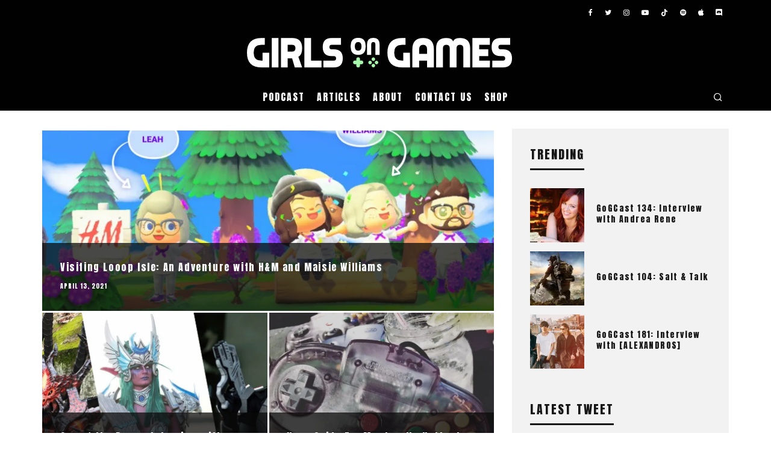

--- FILE ---
content_type: text/html; charset=UTF-8
request_url: https://www.girlsongames.ca/category/articles/geek-culture/cosplay-and-fashion/page/3/
body_size: 21200
content:
<!DOCTYPE html>
<html lang="en-CA">
<head>
	<meta charset="UTF-8">
			<meta name="viewport" content="width=device-width, height=device-height, initial-scale=1.0, minimum-scale=1.0">
		<link rel="profile" href="http://gmpg.org/xfn/11">
	<meta name='robots' content='index, follow, max-image-preview:large, max-snippet:-1, max-video-preview:-1' />

	<!-- This site is optimized with the Yoast SEO plugin v26.7 - https://yoast.com/wordpress/plugins/seo/ -->
	<title>Cosplay &amp; Fashion Archives - Page 3 of 6 - Girls on Games</title>
	<link rel="canonical" href="https://www.girlsongames.ca/category/articles/geek-culture/cosplay-and-fashion/page/3/" />
	<link rel="prev" href="https://www.girlsongames.ca/category/articles/geek-culture/cosplay-and-fashion/page/2/" />
	<link rel="next" href="https://www.girlsongames.ca/category/articles/geek-culture/cosplay-and-fashion/page/4/" />
	<meta property="og:locale" content="en_US" />
	<meta property="og:type" content="article" />
	<meta property="og:title" content="Cosplay &amp; Fashion Archives - Page 3 of 6 - Girls on Games" />
	<meta property="og:url" content="https://www.girlsongames.ca/category/articles/geek-culture/cosplay-and-fashion/" />
	<meta property="og:site_name" content="Girls on Games" />
	<meta property="og:image" content="https://www.girlsongames.ca/wp-content/uploads/2014/09/DSC_06741-e1410829147285.jpg" />
	<meta name="twitter:card" content="summary_large_image" />
	<meta name="twitter:image" content="https://i0.wp.com/www.girlsongames.ca/wp-content/uploads/2014/09/DSC_06741-e1410829147285.jpg?fit=1475%2C930&ssl=1" />
	<meta name="twitter:site" content="@thegirlsongames" />
	<script type="application/ld+json" class="yoast-schema-graph">{"@context":"https://schema.org","@graph":[{"@type":"CollectionPage","@id":"https://www.girlsongames.ca/category/articles/geek-culture/cosplay-and-fashion/","url":"https://www.girlsongames.ca/category/articles/geek-culture/cosplay-and-fashion/page/3/","name":"Cosplay &amp; Fashion Archives - Page 3 of 6 - Girls on Games","isPartOf":{"@id":"https://www.girlsongames.ca/#website"},"primaryImageOfPage":{"@id":"https://www.girlsongames.ca/category/articles/geek-culture/cosplay-and-fashion/page/3/#primaryimage"},"image":{"@id":"https://www.girlsongames.ca/category/articles/geek-culture/cosplay-and-fashion/page/3/#primaryimage"},"thumbnailUrl":"https://i0.wp.com/www.girlsongames.ca/wp-content/uploads/2015/11/uglyxmassweaters2.png?fit=1280%2C526&ssl=1","breadcrumb":{"@id":"https://www.girlsongames.ca/category/articles/geek-culture/cosplay-and-fashion/page/3/#breadcrumb"},"inLanguage":"en-CA"},{"@type":"ImageObject","inLanguage":"en-CA","@id":"https://www.girlsongames.ca/category/articles/geek-culture/cosplay-and-fashion/page/3/#primaryimage","url":"https://i0.wp.com/www.girlsongames.ca/wp-content/uploads/2015/11/uglyxmassweaters2.png?fit=1280%2C526&ssl=1","contentUrl":"https://i0.wp.com/www.girlsongames.ca/wp-content/uploads/2015/11/uglyxmassweaters2.png?fit=1280%2C526&ssl=1","width":1280,"height":526,"caption":"Geeky Ugly Christmas Sweaters"},{"@type":"BreadcrumbList","@id":"https://www.girlsongames.ca/category/articles/geek-culture/cosplay-and-fashion/page/3/#breadcrumb","itemListElement":[{"@type":"ListItem","position":1,"name":"Home","item":"https://www.girlsongames.ca/"},{"@type":"ListItem","position":2,"name":"Articles","item":"https://www.girlsongames.ca/category/articles/"},{"@type":"ListItem","position":3,"name":"Geek Culture","item":"https://www.girlsongames.ca/category/articles/geek-culture/"},{"@type":"ListItem","position":4,"name":"Cosplay &amp; Fashion"}]},{"@type":"WebSite","@id":"https://www.girlsongames.ca/#website","url":"https://www.girlsongames.ca/","name":"Girls on Games","description":"Montreal Video Gaming and Geek Culture","potentialAction":[{"@type":"SearchAction","target":{"@type":"EntryPoint","urlTemplate":"https://www.girlsongames.ca/?s={search_term_string}"},"query-input":{"@type":"PropertyValueSpecification","valueRequired":true,"valueName":"search_term_string"}}],"inLanguage":"en-CA"}]}</script>
	<!-- / Yoast SEO plugin. -->


<link rel='dns-prefetch' href='//www.girlsongames.ca' />
<link rel='dns-prefetch' href='//secure.gravatar.com' />
<link rel='dns-prefetch' href='//stats.wp.com' />
<link rel='dns-prefetch' href='//fonts.googleapis.com' />
<link rel='dns-prefetch' href='//v0.wordpress.com' />
<link rel='preconnect' href='//i0.wp.com' />
<link rel='preconnect' href='//c0.wp.com' />
<link rel="alternate" type="application/rss+xml" title="Girls on Games &raquo; Feed" href="https://www.girlsongames.ca/feed/" />
<link rel="alternate" type="application/rss+xml" title="Girls on Games &raquo; Comments Feed" href="https://www.girlsongames.ca/comments/feed/" />
<link rel="alternate" type="application/rss+xml" title="Girls on Games &raquo; Cosplay &amp; Fashion Category Feed" href="https://www.girlsongames.ca/category/articles/geek-culture/cosplay-and-fashion/feed/" />
<style id='wp-img-auto-sizes-contain-inline-css' type='text/css'>
img:is([sizes=auto i],[sizes^="auto," i]){contain-intrinsic-size:3000px 1500px}
/*# sourceURL=wp-img-auto-sizes-contain-inline-css */
</style>
<link rel='stylesheet' id='simple_tooltips_style-css' href='https://www.girlsongames.ca/wp-content/plugins/simple-tooltips/zebra_tooltips.css?ver=735ad94aa41e3d57496a9bd1f5a859df' type='text/css' media='all' />
<style id='wp-emoji-styles-inline-css' type='text/css'>

	img.wp-smiley, img.emoji {
		display: inline !important;
		border: none !important;
		box-shadow: none !important;
		height: 1em !important;
		width: 1em !important;
		margin: 0 0.07em !important;
		vertical-align: -0.1em !important;
		background: none !important;
		padding: 0 !important;
	}
/*# sourceURL=wp-emoji-styles-inline-css */
</style>
<style id='wp-block-library-inline-css' type='text/css'>
:root{--wp-block-synced-color:#7a00df;--wp-block-synced-color--rgb:122,0,223;--wp-bound-block-color:var(--wp-block-synced-color);--wp-editor-canvas-background:#ddd;--wp-admin-theme-color:#007cba;--wp-admin-theme-color--rgb:0,124,186;--wp-admin-theme-color-darker-10:#006ba1;--wp-admin-theme-color-darker-10--rgb:0,107,160.5;--wp-admin-theme-color-darker-20:#005a87;--wp-admin-theme-color-darker-20--rgb:0,90,135;--wp-admin-border-width-focus:2px}@media (min-resolution:192dpi){:root{--wp-admin-border-width-focus:1.5px}}.wp-element-button{cursor:pointer}:root .has-very-light-gray-background-color{background-color:#eee}:root .has-very-dark-gray-background-color{background-color:#313131}:root .has-very-light-gray-color{color:#eee}:root .has-very-dark-gray-color{color:#313131}:root .has-vivid-green-cyan-to-vivid-cyan-blue-gradient-background{background:linear-gradient(135deg,#00d084,#0693e3)}:root .has-purple-crush-gradient-background{background:linear-gradient(135deg,#34e2e4,#4721fb 50%,#ab1dfe)}:root .has-hazy-dawn-gradient-background{background:linear-gradient(135deg,#faaca8,#dad0ec)}:root .has-subdued-olive-gradient-background{background:linear-gradient(135deg,#fafae1,#67a671)}:root .has-atomic-cream-gradient-background{background:linear-gradient(135deg,#fdd79a,#004a59)}:root .has-nightshade-gradient-background{background:linear-gradient(135deg,#330968,#31cdcf)}:root .has-midnight-gradient-background{background:linear-gradient(135deg,#020381,#2874fc)}:root{--wp--preset--font-size--normal:16px;--wp--preset--font-size--huge:42px}.has-regular-font-size{font-size:1em}.has-larger-font-size{font-size:2.625em}.has-normal-font-size{font-size:var(--wp--preset--font-size--normal)}.has-huge-font-size{font-size:var(--wp--preset--font-size--huge)}:root .has-text-align-center{text-align:center}:root .has-text-align-left{text-align:left}:root .has-text-align-right{text-align:right}.has-fit-text{white-space:nowrap!important}#end-resizable-editor-section{display:none}.aligncenter{clear:both}.items-justified-left{justify-content:flex-start}.items-justified-center{justify-content:center}.items-justified-right{justify-content:flex-end}.items-justified-space-between{justify-content:space-between}.screen-reader-text{word-wrap:normal!important;border:0;clip-path:inset(50%);height:1px;margin:-1px;overflow:hidden;padding:0;position:absolute;width:1px}.screen-reader-text:focus{background-color:#ddd;clip-path:none;color:#444;display:block;font-size:1em;height:auto;left:5px;line-height:normal;padding:15px 23px 14px;text-decoration:none;top:5px;width:auto;z-index:100000}html :where(.has-border-color){border-style:solid}html :where([style*=border-top-color]){border-top-style:solid}html :where([style*=border-right-color]){border-right-style:solid}html :where([style*=border-bottom-color]){border-bottom-style:solid}html :where([style*=border-left-color]){border-left-style:solid}html :where([style*=border-width]){border-style:solid}html :where([style*=border-top-width]){border-top-style:solid}html :where([style*=border-right-width]){border-right-style:solid}html :where([style*=border-bottom-width]){border-bottom-style:solid}html :where([style*=border-left-width]){border-left-style:solid}html :where(img[class*=wp-image-]){height:auto;max-width:100%}:where(figure){margin:0 0 1em}html :where(.is-position-sticky){--wp-admin--admin-bar--position-offset:var(--wp-admin--admin-bar--height,0px)}@media screen and (max-width:600px){html :where(.is-position-sticky){--wp-admin--admin-bar--position-offset:0px}}

/*# sourceURL=wp-block-library-inline-css */
</style><style id='wp-block-paragraph-inline-css' type='text/css'>
.is-small-text{font-size:.875em}.is-regular-text{font-size:1em}.is-large-text{font-size:2.25em}.is-larger-text{font-size:3em}.has-drop-cap:not(:focus):first-letter{float:left;font-size:8.4em;font-style:normal;font-weight:100;line-height:.68;margin:.05em .1em 0 0;text-transform:uppercase}body.rtl .has-drop-cap:not(:focus):first-letter{float:none;margin-left:.1em}p.has-drop-cap.has-background{overflow:hidden}:root :where(p.has-background){padding:1.25em 2.375em}:where(p.has-text-color:not(.has-link-color)) a{color:inherit}p.has-text-align-left[style*="writing-mode:vertical-lr"],p.has-text-align-right[style*="writing-mode:vertical-rl"]{rotate:180deg}
/*# sourceURL=https://www.girlsongames.ca/wp-content/plugins/gutenberg/build/styles/block-library/paragraph/style.css */
</style>
<style id='wp-block-heading-inline-css' type='text/css'>
h1:where(.wp-block-heading).has-background,h2:where(.wp-block-heading).has-background,h3:where(.wp-block-heading).has-background,h4:where(.wp-block-heading).has-background,h5:where(.wp-block-heading).has-background,h6:where(.wp-block-heading).has-background{padding:1.25em 2.375em}h1.has-text-align-left[style*=writing-mode]:where([style*=vertical-lr]),h1.has-text-align-right[style*=writing-mode]:where([style*=vertical-rl]),h2.has-text-align-left[style*=writing-mode]:where([style*=vertical-lr]),h2.has-text-align-right[style*=writing-mode]:where([style*=vertical-rl]),h3.has-text-align-left[style*=writing-mode]:where([style*=vertical-lr]),h3.has-text-align-right[style*=writing-mode]:where([style*=vertical-rl]),h4.has-text-align-left[style*=writing-mode]:where([style*=vertical-lr]),h4.has-text-align-right[style*=writing-mode]:where([style*=vertical-rl]),h5.has-text-align-left[style*=writing-mode]:where([style*=vertical-lr]),h5.has-text-align-right[style*=writing-mode]:where([style*=vertical-rl]),h6.has-text-align-left[style*=writing-mode]:where([style*=vertical-lr]),h6.has-text-align-right[style*=writing-mode]:where([style*=vertical-rl]){rotate:180deg}
/*# sourceURL=https://www.girlsongames.ca/wp-content/plugins/gutenberg/build/styles/block-library/heading/style.css */
</style>
<style id='global-styles-inline-css' type='text/css'>
:root{--wp--preset--aspect-ratio--square: 1;--wp--preset--aspect-ratio--4-3: 4/3;--wp--preset--aspect-ratio--3-4: 3/4;--wp--preset--aspect-ratio--3-2: 3/2;--wp--preset--aspect-ratio--2-3: 2/3;--wp--preset--aspect-ratio--16-9: 16/9;--wp--preset--aspect-ratio--9-16: 9/16;--wp--preset--color--black: #000000;--wp--preset--color--cyan-bluish-gray: #abb8c3;--wp--preset--color--white: #ffffff;--wp--preset--color--pale-pink: #f78da7;--wp--preset--color--vivid-red: #cf2e2e;--wp--preset--color--luminous-vivid-orange: #ff6900;--wp--preset--color--luminous-vivid-amber: #fcb900;--wp--preset--color--light-green-cyan: #7bdcb5;--wp--preset--color--vivid-green-cyan: #00d084;--wp--preset--color--pale-cyan-blue: #8ed1fc;--wp--preset--color--vivid-cyan-blue: #0693e3;--wp--preset--color--vivid-purple: #9b51e0;--wp--preset--gradient--vivid-cyan-blue-to-vivid-purple: linear-gradient(135deg,rgb(6,147,227) 0%,rgb(155,81,224) 100%);--wp--preset--gradient--light-green-cyan-to-vivid-green-cyan: linear-gradient(135deg,rgb(122,220,180) 0%,rgb(0,208,130) 100%);--wp--preset--gradient--luminous-vivid-amber-to-luminous-vivid-orange: linear-gradient(135deg,rgb(252,185,0) 0%,rgb(255,105,0) 100%);--wp--preset--gradient--luminous-vivid-orange-to-vivid-red: linear-gradient(135deg,rgb(255,105,0) 0%,rgb(207,46,46) 100%);--wp--preset--gradient--very-light-gray-to-cyan-bluish-gray: linear-gradient(135deg,rgb(238,238,238) 0%,rgb(169,184,195) 100%);--wp--preset--gradient--cool-to-warm-spectrum: linear-gradient(135deg,rgb(74,234,220) 0%,rgb(151,120,209) 20%,rgb(207,42,186) 40%,rgb(238,44,130) 60%,rgb(251,105,98) 80%,rgb(254,248,76) 100%);--wp--preset--gradient--blush-light-purple: linear-gradient(135deg,rgb(255,206,236) 0%,rgb(152,150,240) 100%);--wp--preset--gradient--blush-bordeaux: linear-gradient(135deg,rgb(254,205,165) 0%,rgb(254,45,45) 50%,rgb(107,0,62) 100%);--wp--preset--gradient--luminous-dusk: linear-gradient(135deg,rgb(255,203,112) 0%,rgb(199,81,192) 50%,rgb(65,88,208) 100%);--wp--preset--gradient--pale-ocean: linear-gradient(135deg,rgb(255,245,203) 0%,rgb(182,227,212) 50%,rgb(51,167,181) 100%);--wp--preset--gradient--electric-grass: linear-gradient(135deg,rgb(202,248,128) 0%,rgb(113,206,126) 100%);--wp--preset--gradient--midnight: linear-gradient(135deg,rgb(2,3,129) 0%,rgb(40,116,252) 100%);--wp--preset--font-size--small: 13px;--wp--preset--font-size--medium: 20px;--wp--preset--font-size--large: 36px;--wp--preset--font-size--x-large: 42px;--wp--preset--spacing--20: 0.44rem;--wp--preset--spacing--30: 0.67rem;--wp--preset--spacing--40: 1rem;--wp--preset--spacing--50: 1.5rem;--wp--preset--spacing--60: 2.25rem;--wp--preset--spacing--70: 3.38rem;--wp--preset--spacing--80: 5.06rem;--wp--preset--shadow--natural: 6px 6px 9px rgba(0, 0, 0, 0.2);--wp--preset--shadow--deep: 12px 12px 50px rgba(0, 0, 0, 0.4);--wp--preset--shadow--sharp: 6px 6px 0px rgba(0, 0, 0, 0.2);--wp--preset--shadow--outlined: 6px 6px 0px -3px rgb(255, 255, 255), 6px 6px rgb(0, 0, 0);--wp--preset--shadow--crisp: 6px 6px 0px rgb(0, 0, 0);}:where(.is-layout-flex){gap: 0.5em;}:where(.is-layout-grid){gap: 0.5em;}body .is-layout-flex{display: flex;}.is-layout-flex{flex-wrap: wrap;align-items: center;}.is-layout-flex > :is(*, div){margin: 0;}body .is-layout-grid{display: grid;}.is-layout-grid > :is(*, div){margin: 0;}:where(.wp-block-columns.is-layout-flex){gap: 2em;}:where(.wp-block-columns.is-layout-grid){gap: 2em;}:where(.wp-block-post-template.is-layout-flex){gap: 1.25em;}:where(.wp-block-post-template.is-layout-grid){gap: 1.25em;}.has-black-color{color: var(--wp--preset--color--black) !important;}.has-cyan-bluish-gray-color{color: var(--wp--preset--color--cyan-bluish-gray) !important;}.has-white-color{color: var(--wp--preset--color--white) !important;}.has-pale-pink-color{color: var(--wp--preset--color--pale-pink) !important;}.has-vivid-red-color{color: var(--wp--preset--color--vivid-red) !important;}.has-luminous-vivid-orange-color{color: var(--wp--preset--color--luminous-vivid-orange) !important;}.has-luminous-vivid-amber-color{color: var(--wp--preset--color--luminous-vivid-amber) !important;}.has-light-green-cyan-color{color: var(--wp--preset--color--light-green-cyan) !important;}.has-vivid-green-cyan-color{color: var(--wp--preset--color--vivid-green-cyan) !important;}.has-pale-cyan-blue-color{color: var(--wp--preset--color--pale-cyan-blue) !important;}.has-vivid-cyan-blue-color{color: var(--wp--preset--color--vivid-cyan-blue) !important;}.has-vivid-purple-color{color: var(--wp--preset--color--vivid-purple) !important;}.has-black-background-color{background-color: var(--wp--preset--color--black) !important;}.has-cyan-bluish-gray-background-color{background-color: var(--wp--preset--color--cyan-bluish-gray) !important;}.has-white-background-color{background-color: var(--wp--preset--color--white) !important;}.has-pale-pink-background-color{background-color: var(--wp--preset--color--pale-pink) !important;}.has-vivid-red-background-color{background-color: var(--wp--preset--color--vivid-red) !important;}.has-luminous-vivid-orange-background-color{background-color: var(--wp--preset--color--luminous-vivid-orange) !important;}.has-luminous-vivid-amber-background-color{background-color: var(--wp--preset--color--luminous-vivid-amber) !important;}.has-light-green-cyan-background-color{background-color: var(--wp--preset--color--light-green-cyan) !important;}.has-vivid-green-cyan-background-color{background-color: var(--wp--preset--color--vivid-green-cyan) !important;}.has-pale-cyan-blue-background-color{background-color: var(--wp--preset--color--pale-cyan-blue) !important;}.has-vivid-cyan-blue-background-color{background-color: var(--wp--preset--color--vivid-cyan-blue) !important;}.has-vivid-purple-background-color{background-color: var(--wp--preset--color--vivid-purple) !important;}.has-black-border-color{border-color: var(--wp--preset--color--black) !important;}.has-cyan-bluish-gray-border-color{border-color: var(--wp--preset--color--cyan-bluish-gray) !important;}.has-white-border-color{border-color: var(--wp--preset--color--white) !important;}.has-pale-pink-border-color{border-color: var(--wp--preset--color--pale-pink) !important;}.has-vivid-red-border-color{border-color: var(--wp--preset--color--vivid-red) !important;}.has-luminous-vivid-orange-border-color{border-color: var(--wp--preset--color--luminous-vivid-orange) !important;}.has-luminous-vivid-amber-border-color{border-color: var(--wp--preset--color--luminous-vivid-amber) !important;}.has-light-green-cyan-border-color{border-color: var(--wp--preset--color--light-green-cyan) !important;}.has-vivid-green-cyan-border-color{border-color: var(--wp--preset--color--vivid-green-cyan) !important;}.has-pale-cyan-blue-border-color{border-color: var(--wp--preset--color--pale-cyan-blue) !important;}.has-vivid-cyan-blue-border-color{border-color: var(--wp--preset--color--vivid-cyan-blue) !important;}.has-vivid-purple-border-color{border-color: var(--wp--preset--color--vivid-purple) !important;}.has-vivid-cyan-blue-to-vivid-purple-gradient-background{background: var(--wp--preset--gradient--vivid-cyan-blue-to-vivid-purple) !important;}.has-light-green-cyan-to-vivid-green-cyan-gradient-background{background: var(--wp--preset--gradient--light-green-cyan-to-vivid-green-cyan) !important;}.has-luminous-vivid-amber-to-luminous-vivid-orange-gradient-background{background: var(--wp--preset--gradient--luminous-vivid-amber-to-luminous-vivid-orange) !important;}.has-luminous-vivid-orange-to-vivid-red-gradient-background{background: var(--wp--preset--gradient--luminous-vivid-orange-to-vivid-red) !important;}.has-very-light-gray-to-cyan-bluish-gray-gradient-background{background: var(--wp--preset--gradient--very-light-gray-to-cyan-bluish-gray) !important;}.has-cool-to-warm-spectrum-gradient-background{background: var(--wp--preset--gradient--cool-to-warm-spectrum) !important;}.has-blush-light-purple-gradient-background{background: var(--wp--preset--gradient--blush-light-purple) !important;}.has-blush-bordeaux-gradient-background{background: var(--wp--preset--gradient--blush-bordeaux) !important;}.has-luminous-dusk-gradient-background{background: var(--wp--preset--gradient--luminous-dusk) !important;}.has-pale-ocean-gradient-background{background: var(--wp--preset--gradient--pale-ocean) !important;}.has-electric-grass-gradient-background{background: var(--wp--preset--gradient--electric-grass) !important;}.has-midnight-gradient-background{background: var(--wp--preset--gradient--midnight) !important;}.has-small-font-size{font-size: var(--wp--preset--font-size--small) !important;}.has-medium-font-size{font-size: var(--wp--preset--font-size--medium) !important;}.has-large-font-size{font-size: var(--wp--preset--font-size--large) !important;}.has-x-large-font-size{font-size: var(--wp--preset--font-size--x-large) !important;}
/*# sourceURL=global-styles-inline-css */
</style>

<style id='classic-theme-styles-inline-css' type='text/css'>
.wp-block-button__link{background-color:#32373c;border-radius:9999px;box-shadow:none;color:#fff;font-size:1.125em;padding:calc(.667em + 2px) calc(1.333em + 2px);text-decoration:none}.wp-block-file__button{background:#32373c;color:#fff}.wp-block-accordion-heading{margin:0}.wp-block-accordion-heading__toggle{background-color:inherit!important;color:inherit!important}.wp-block-accordion-heading__toggle:not(:focus-visible){outline:none}.wp-block-accordion-heading__toggle:focus,.wp-block-accordion-heading__toggle:hover{background-color:inherit!important;border:none;box-shadow:none;color:inherit;padding:var(--wp--preset--spacing--20,1em) 0;text-decoration:none}.wp-block-accordion-heading__toggle:focus-visible{outline:auto;outline-offset:0}
/*# sourceURL=https://www.girlsongames.ca/wp-content/plugins/gutenberg/build/styles/block-library/classic.css */
</style>
<link rel='stylesheet' id='contact-form-7-css' href='https://www.girlsongames.ca/wp-content/plugins/contact-form-7/includes/css/styles.css?ver=6.1.4' type='text/css' media='all' />
<link rel='stylesheet' id='symple_shortcode_styles-css' href='https://www.girlsongames.ca/wp-content/plugins/symple-shortcodes/shortcodes/css/symple_shortcodes_styles.css?ver=735ad94aa41e3d57496a9bd1f5a859df' type='text/css' media='all' />
<link rel='stylesheet' id='ppress-frontend-css' href='https://www.girlsongames.ca/wp-content/plugins/wp-user-avatar/assets/css/frontend.min.css?ver=4.16.8' type='text/css' media='all' />
<link rel='stylesheet' id='ppress-flatpickr-css' href='https://www.girlsongames.ca/wp-content/plugins/wp-user-avatar/assets/flatpickr/flatpickr.min.css?ver=4.16.8' type='text/css' media='all' />
<link rel='stylesheet' id='ppress-select2-css' href='https://www.girlsongames.ca/wp-content/plugins/wp-user-avatar/assets/select2/select2.min.css?ver=735ad94aa41e3d57496a9bd1f5a859df' type='text/css' media='all' />
<link rel='stylesheet' id='codetipi-15zine-style-css' href='https://www.girlsongames.ca/wp-content/themes/15zine/assets/css/style.min.css?ver=3.3.9.8' type='text/css' media='all' />
<style id='codetipi-15zine-style-inline-css' type='text/css'>
.link-color-wrap > * > a,.link-color-wrap > * > ul a{ color: #555555;}.link-color-wrap > * > a:hover,.link-color-wrap > * > ul a:hover{ color: #000000;}body{ color: #565656;}.site-footer{ color: #fff;}body{font-size:14px;font-weight:400;line-height:1.6;text-transform:none;}.excerpt{font-size:14px;font-weight:400;line-height:1.6;text-transform:none;}.preview-thumbnail .title, .preview-review .title{font-size:14px;font-weight:400;letter-spacing:0.1em;line-height:1.3;text-transform:none;}.byline{font-size:10px;font-weight:400;letter-spacing:0.1em;line-height:1.3;text-transform:uppercase;}.tipi-button, .button__back__home{font-size:14px;font-weight:400;letter-spacing:0.1em;text-transform:uppercase;}.breadcrumbs{font-size:11px;font-weight:400;letter-spacing:0.1em;text-transform:none;}.secondary-menu-wrap{font-size:14px;font-weight:400;letter-spacing:0.1em;line-height:1;text-transform:uppercase;}.preview-slider.title-s .title{font-size:14px;font-weight:400;letter-spacing:0.1em;line-height:1.3;text-transform:none;}.preview-slider.title-m .title{font-size:14px;font-weight:400;letter-spacing:0.1em;line-height:1.3;text-transform:none;}.preview-slider.title-l .title{font-size:14px;font-weight:400;letter-spacing:0.1em;line-height:1.3;text-transform:none;}.preview-slider.title-xl .title{font-size:14px;font-weight:400;letter-spacing:0.1em;line-height:1.3;text-transform:none;}.preview-grid.title-s .title{font-size:14px;font-weight:400;letter-spacing:0.1em;line-height:1.3;text-transform:none;}.preview-grid.title-m .title{font-size:14px;font-weight:400;letter-spacing:0.1em;line-height:1.3;text-transform:none;}.preview-grid.title-l .title{font-size:14px;font-weight:400;letter-spacing:0.1em;line-height:1.3;text-transform:none;}.preview-classic .title{font-size:14px;font-weight:400;letter-spacing:0.1em;line-height:1.3;text-transform:none;}.preview-2 .title{font-size:14px;font-weight:400;letter-spacing:0.1em;line-height:1.3;text-transform:none;}.entry-content blockquote, .entry-content .wp-block-pullquote p{font-size:18px;font-weight:400;line-height:1.5;text-transform:none;}.hero-wrap .caption, .gallery-block__wrap .caption{font-size:10px;font-weight:400;line-height:1.2;text-transform:none;}.main-navigation{font-size:14px;font-weight:400;letter-spacing:0.12em;line-height:1;text-transform:uppercase;}.hero-meta.tipi-s-typo .title{font-size:18px;font-weight:400;letter-spacing:0.1em;line-height:1.3;text-transform:none;}.hero-meta.tipi-m-typo .title{font-size:18px;font-weight:400;letter-spacing:0.1em;line-height:1.3;text-transform:none;}.hero-meta.tipi-l-typo .title{font-size:18px;font-weight:400;letter-spacing:0.1em;line-height:1.3;text-transform:none;}.entry-content h1{font-size:18px;font-weight:400;letter-spacing:0.1em;line-height:1.3;text-transform:none;}.entry-content h2{font-size:18px;font-weight:400;letter-spacing:0.1em;line-height:1.3;text-transform:none;}.entry-content h3{font-size:14px;font-weight:400;letter-spacing:0.1em;line-height:1.3;text-transform:none;}.entry-content h4{font-size:14px;font-weight:400;letter-spacing:0.1em;line-height:1.3;text-transform:none;}.entry-content h5{font-size:14px;font-weight:400;letter-spacing:0.1em;line-height:1.3;text-transform:uppercase;}.widget-title{font-size:14px;font-weight:400;letter-spacing:0.1em;line-height:1.3;text-transform:uppercase;}.block-title-wrap .title{font-size:18px;font-weight:400;letter-spacing:0.1em;line-height:1.2;text-transform:none;}.block-subtitle{font-size:15px;font-weight:400;letter-spacing:0.1em;line-height:1.3;text-transform:none;}.preview-classic { padding-bottom: 30px; }.block-wrap-classic .block ~ .block .preview-1:first-child { padding-top: 30px; }.preview-thumbnail { padding-bottom: 20px; }.codetipi-15zine-widget .preview-thumbnail { padding-bottom: 15px; }.main-menu-logo img { width: 110px; }.mm-submenu-2 .mm-51 .menu-wrap > .sub-menu > li > a { color: #a7f9ac; }.preview-slider.tile-overlay--1:after, .preview-slider.tile-overlay--2 .meta:after { opacity: 0.25; }.preview-grid.tile-overlay--1:after, .preview-grid.tile-overlay--2 .meta:after { opacity: 0.35; }.main-navigation-border { border-bottom-color: #e0e0e0; }.cb-mm-on.cb-menu-light #cb-nav-bar .cb-main-nav > li:hover, .cb-mm-on.cb-menu-dark #cb-nav-bar .cb-main-nav > li:hover { background: #099ea9; }body {}body, #respond, .cb-font-body, .font-b { font-family: 'Nunito Sans',sans-serif; }h1, h2, h3, h4, h5, h6, .cb-font-header, .font-h, #bbp-user-navigation, .cb-byline, .product_meta, .price, .woocommerce-review-link, .cart_item, .cart-collaterals .cart_totals th { font-family: 'Anton',sans-serif }.main-menu > li > a, .main-menu-wrap .menu-icons > li > a {
		padding-top: 15px;
		padding-bottom: 15px;
	}.secondary-menu-wrap .menu-icons > li > a, .secondary-menu-wrap .secondary-menu > li > a {
		padding-top: 15px;
		padding-bottom: 15px;
	}.site-mob-header:not(.site-mob-header-11) .header-padding .logo-main-wrap, .site-mob-header:not(.site-mob-header-11) .header-padding .icons-wrap a, .site-mob-header-11 .header-padding {
		padding-top: 20px;
		padding-bottom: 20px;
	}.grid-spacing { border-top-width: 3px; }@media only screen and (min-width: 481px) {.block-wrap-slider:not(.block-wrap-51) .slider-spacing { margin-right: 3px;}.block--feature.block-wrap-slider .block-inner-style { padding-top: 3px;}}@media only screen and (min-width: 768px) {.grid-spacing { border-right-width: 3px; }.block-wrap-55 .slide { margin-right: 3px!important; }.block-wrap-grid:not(.block-wrap-81) .block { width: calc( 100% + 3px ); }.preview-slider.tile-overlay--1:hover:after, .preview-slider.tile-overlay--2.tile-overlay--gradient:hover:after, .preview-slider.tile-overlay--2:hover .meta:after { opacity: 0.75 ; }.preview-grid.tile-overlay--1:hover:after, .preview-grid.tile-overlay--2.tile-overlay--gradient:hover:after, .preview-grid.tile-overlay--2:hover .meta:after { opacity: 0.75 ; }}@media only screen and (min-width: 1020px) {.site-header .header-padding {
		padding-top: 20px;
		padding-bottom: 20px;
	}body{font-size:16px;}.excerpt{font-size:16px;}.tipi-button, .button__back__home{font-size:12px;}.secondary-menu-wrap{font-size:12px;}.preview-slider.title-s .title{font-size:16px;}.preview-slider.title-m .title{font-size:16px;}.preview-slider.title-l .title{font-size:32px;}.preview-slider.title-xl .title{font-size:38px;}.preview-grid.title-s .title{font-size:16px;}.preview-grid.title-m .title{font-size:16px;}.preview-grid.title-l .title{font-size:32px;}.preview-classic .title{font-size:20px;}.preview-2 .title{font-size:22px;}.entry-content blockquote, .entry-content .wp-block-pullquote p{font-size:30px;}.main-navigation{font-size:16px;}.hero-meta.tipi-s-typo .title{font-size:30px;}.hero-meta.tipi-m-typo .title{font-size:40px;}.hero-meta.tipi-l-typo .title{font-size:50px;}.entry-content h1{font-size:50px;}.entry-content h2{font-size:30px;}.entry-content h3{font-size:24px;}.entry-content h4{font-size:20px;}.entry-content h5{font-size:18px;}.widget-title{font-size:20px;}.block-title-wrap .title{font-size:36px;}}.entry-content a {
	border-bottom: 1px solid #A7F9AC;
	box-shadow: inset 0 -4px 0 #A7F9AC;
	color: inherit;
	-webkit-transition: background .15s cubic-bezier(.33,.66,.66,1);
	transition: background .15s cubic-bezier(.33,.66,.66,1);
}

.entry-content a:hover, a:focus, a:active {
	background: #A7F9AC;
	text-decoration: none;
}

.contents  a:hover, a:focus, a:active {
	background: #A7F9AC;
	text-decoration: none;
}

/* Remove custom body links styling */
.entry-content a.blank, .cb-contents a.blank, a.cb-lightbox {
	border-bottom: none;
	box-shadow: none;
}

.entry-content a.blank:hover, a.blank:focus, a.blank:active, .cb-contents a.blank:hover, a.blank:focus, a.blank:active,  a.cb-lightbox:hover,  a.cb-lightbox:focus,  a.cb-lightbox:active {
	background: none;
	text-decoration: none;
	border-bottom: none;
	box-shadow: none;
}
	
/* fix footer heading */
.cb-widgets h2 {color:#FFF;}
/*# sourceURL=codetipi-15zine-style-inline-css */
</style>
<link rel='stylesheet' id='codetipi-15zine-fonts-css' href='https://fonts.googleapis.com/css?family=Anton%3A400%7CNunito+Sans%3A300%2C700&#038;subset=latin%2Clatin-ext%2Cgreek%2Cgreek-ext%2Ccyrillic%2Ccyrillic-ext&#038;display=swap' type='text/css' media='all' />
<link rel='stylesheet' id='swipebox-css' href='https://www.girlsongames.ca/wp-content/themes/15zine/assets/css/swipebox.min.css?ver=1.4.4' type='text/css' media='all' />
<link rel='stylesheet' id='font-awesome-css' href='https://www.girlsongames.ca/wp-content/plugins/symple-shortcodes/shortcodes/css/font-awesome.min.css?ver=735ad94aa41e3d57496a9bd1f5a859df' type='text/css' media='all' />
<link rel='stylesheet' id='font-awesome-regular-css' href='https://www.girlsongames.ca/wp-content/themes/15zine/assets/fonts/fontawesome/css/regular.min.css?ver=3.3.9.8' type='text/css' media='all' />
<link rel='stylesheet' id='font-awesome-solid-css' href='https://www.girlsongames.ca/wp-content/themes/15zine/assets/fonts/fontawesome/css/solid.min.css?ver=3.3.9.8' type='text/css' media='all' />
<script type="text/javascript" src="https://c0.wp.com/c/6.9/wp-includes/js/jquery/jquery.min.js" id="jquery-core-js"></script>
<script type="text/javascript" src="https://c0.wp.com/c/6.9/wp-includes/js/jquery/jquery-migrate.min.js" id="jquery-migrate-js"></script>
<script type="text/javascript" src="https://www.girlsongames.ca/wp-content/plugins/wp-user-avatar/assets/flatpickr/flatpickr.min.js?ver=4.16.8" id="ppress-flatpickr-js"></script>
<script type="text/javascript" src="https://www.girlsongames.ca/wp-content/plugins/wp-user-avatar/assets/select2/select2.min.js?ver=4.16.8" id="ppress-select2-js"></script>
<link rel="https://api.w.org/" href="https://www.girlsongames.ca/wp-json/" /><link rel="alternate" title="JSON" type="application/json" href="https://www.girlsongames.ca/wp-json/wp/v2/categories/355" /><link rel="EditURI" type="application/rsd+xml" title="RSD" href="https://www.girlsongames.ca/xmlrpc.php?rsd" />

<script type="text/javascript">
(function(url){
	if(/(?:Chrome\/26\.0\.1410\.63 Safari\/537\.31|WordfenceTestMonBot)/.test(navigator.userAgent)){ return; }
	var addEvent = function(evt, handler) {
		if (window.addEventListener) {
			document.addEventListener(evt, handler, false);
		} else if (window.attachEvent) {
			document.attachEvent('on' + evt, handler);
		}
	};
	var removeEvent = function(evt, handler) {
		if (window.removeEventListener) {
			document.removeEventListener(evt, handler, false);
		} else if (window.detachEvent) {
			document.detachEvent('on' + evt, handler);
		}
	};
	var evts = 'contextmenu dblclick drag dragend dragenter dragleave dragover dragstart drop keydown keypress keyup mousedown mousemove mouseout mouseover mouseup mousewheel scroll'.split(' ');
	var logHuman = function() {
		if (window.wfLogHumanRan) { return; }
		window.wfLogHumanRan = true;
		var wfscr = document.createElement('script');
		wfscr.type = 'text/javascript';
		wfscr.async = true;
		wfscr.src = url + '&r=' + Math.random();
		(document.getElementsByTagName('head')[0]||document.getElementsByTagName('body')[0]).appendChild(wfscr);
		for (var i = 0; i < evts.length; i++) {
			removeEvent(evts[i], logHuman);
		}
	};
	for (var i = 0; i < evts.length; i++) {
		addEvent(evts[i], logHuman);
	}
})('//www.girlsongames.ca/?wordfence_lh=1&hid=A1B2EE9940C58DF6736B97DB1B50C00D');
</script>	<style>img#wpstats{display:none}</style>
		<link rel="preload" type="font/woff2" as="font" href="https://www.girlsongames.ca/wp-content/themes/15zine/assets/css/15zine/codetipi-15zine.woff2?9oa0lg" crossorigin><link rel="preload" type="font/woff2" as="font" href="https://www.girlsongames.ca/wp-content/themes/15zine/assets/fonts/fontawesome/webfonts/fa-regular-400.woff2?v=5.9.0" crossorigin><link rel="preload" type="font/woff2" as="font" href="https://www.girlsongames.ca/wp-content/themes/15zine/assets/fonts/fontawesome/webfonts/fa-solid-900.woff2?v=5.9.0" crossorigin><link rel="dns-prefetch" href="//fonts.googleapis.com"><link rel="preconnect" href="https://fonts.gstatic.com/" crossorigin><link rel="icon" href="https://i0.wp.com/www.girlsongames.ca/wp-content/uploads/2016/03/cropped-GoG_Favicon.png?fit=32%2C32&#038;ssl=1" sizes="32x32" />
<link rel="icon" href="https://i0.wp.com/www.girlsongames.ca/wp-content/uploads/2016/03/cropped-GoG_Favicon.png?fit=192%2C192&#038;ssl=1" sizes="192x192" />
<link rel="apple-touch-icon" href="https://i0.wp.com/www.girlsongames.ca/wp-content/uploads/2016/03/cropped-GoG_Favicon.png?fit=180%2C180&#038;ssl=1" />
<meta name="msapplication-TileImage" content="https://i0.wp.com/www.girlsongames.ca/wp-content/uploads/2016/03/cropped-GoG_Favicon.png?fit=270%2C270&#038;ssl=1" />
<style id='codetipi-15zine-logo-inline-css' type='text/css'>
@media only screen and (min-width: 1200px) {.logo-main img{ display:inline-block; width:440px; height:56px;}}
/*# sourceURL=codetipi-15zine-logo-inline-css */
</style>
<style id='codetipi-15zine-mm-style-inline-css' type='text/css'>

			.main-menu-bar-color-1 .main-menu .mm-color.menu-item-3681.active > a,
			.main-menu-bar-color-1.mm-ani-0 .main-menu .mm-color.menu-item-3681:hover > a,
			.main-menu-bar-color-1 .main-menu .current-menu-item.menu-item-3681 > a
			{ background: #6f1cb2; }.main-navigation .menu-item-3681 .menu-wrap > * { border-top-color: #6f1cb2!important; }

			.main-menu-bar-color-1 .main-menu .mm-color.menu-item-13741.active > a,
			.main-menu-bar-color-1.mm-ani-0 .main-menu .mm-color.menu-item-13741:hover > a,
			.main-menu-bar-color-1 .main-menu .current-menu-item.menu-item-13741 > a
			{ background: #e31af0; }.main-navigation .menu-item-13741 .menu-wrap > * { border-top-color: #e31af0!important; }

			.main-menu-bar-color-1 .main-menu .mm-color.menu-item-8269.active > a,
			.main-menu-bar-color-1.mm-ani-0 .main-menu .mm-color.menu-item-8269:hover > a,
			.main-menu-bar-color-1 .main-menu .current-menu-item.menu-item-8269 > a
			{ background: #099ea9; }.main-navigation .menu-item-8269 .menu-wrap > * { border-top-color: #099ea9!important; }

			.main-menu-bar-color-1 .main-menu .mm-color.menu-item-8274.active > a,
			.main-menu-bar-color-1.mm-ani-0 .main-menu .mm-color.menu-item-8274:hover > a,
			.main-menu-bar-color-1 .main-menu .current-menu-item.menu-item-8274 > a
			{ background: #099ea9; }.main-navigation .menu-item-8274 .menu-wrap > * { border-top-color: #099ea9!important; }

			.main-menu-bar-color-1 .main-menu .mm-color.menu-item-6276.active > a,
			.main-menu-bar-color-1.mm-ani-0 .main-menu .mm-color.menu-item-6276:hover > a,
			.main-menu-bar-color-1 .main-menu .current-menu-item.menu-item-6276 > a
			{ background: #099ea9; }.main-navigation .menu-item-6276 .menu-wrap > * { border-top-color: #099ea9!important; }
/*# sourceURL=codetipi-15zine-mm-style-inline-css */
</style>
</head>
<body class="archive paged category category-cosplay-and-fashion category-355 paged-3 category-paged-3 wp-theme-15zine symple-shortcodes  symple-shortcodes-responsive sticky-sbs excerpt-mob-off sidebars-mob-off mob-fi-tall  cb-body-light cb-footer-dark body-mob-header-1 site-mob-menu-a-4 site-mob-menu-1 mm-submenu-2">
			<div id="cb-outer-container" class="site">
		<header id="mobhead" class="site-header-block site-mob-header tipi-l-0 site-mob-header-1 sticky-menu-1 sticky-top site-skin-2"><div class="bg-area header-padding tipi-row side-spacing tipi-vertical-c">
	<ul class="menu-left icons-wrap tipi-vertical-c">
		<li class="codetipi-15zine-icon vertical-c"><a href="#" class="mob-tr-open" data-target="slide-menu"><i class="codetipi-15zine-i-menu" aria-hidden="true"></i></a></li>	</ul>
	<div class="logo-main-wrap logo-mob-wrap">
			</div>
	<ul class="menu-right icons-wrap tipi-vertical-c">
					</ul>
</div>
</header><!-- .site-mob-header --><div id="mob-line" class="tipi-l-0"></div>		<div id="cb-container" class="site-inner container clearfix">
	<div id="cb-top-menu" class="secondary-menu-wrap cb-font-header tipi-m-0-down clearfix site-skin-2">
		<div class="cb-top-menu-wrap tipi-flex side-spacing wrap">
			<ul class="menu-icons tipi-flex-eq-height"><li class="codetipi-15zine-icon icon-wrap icon-wrap-facebook"><a href="http://www.facebook.com/thegirlsongames" class="tipi-vertical-c tipi-tip tipi-tip-b" data-title="Facebook" rel="noopener nofollow"><i class="codetipi-15zine-i-facebook" aria-hidden="true"></i></a></li><li class="codetipi-15zine-icon icon-wrap icon-wrap-twitter"><a href="http://www.twitter.com/thegirlsongames" class="tipi-vertical-c tipi-tip tipi-tip-b" data-title="Twitter" rel="noopener nofollow"><i class="codetipi-15zine-i-twitter" aria-hidden="true"></i></a></li><li class="codetipi-15zine-icon icon-wrap icon-wrap-instagram"><a href="http://www.instagram.com/girlsongames" class="tipi-vertical-c tipi-tip tipi-tip-b" data-title="Instagram" rel="noopener nofollow"><i class="codetipi-15zine-i-instagram" aria-hidden="true"></i></a></li><li class="codetipi-15zine-icon icon-wrap icon-wrap-youtube"><a href="http://www.youtube.com/TheGirlsOnGames" class="tipi-vertical-c tipi-tip tipi-tip-b" data-title="YouTube" rel="noopener nofollow"><i class="codetipi-15zine-i-youtube-play" aria-hidden="true"></i></a></li><li class="codetipi-15zine-icon icon-wrap icon-wrap-tiktok"><a href="http://tiktok.com/@https://www.tiktok.com/@girlsongames" class="tipi-vertical-c tipi-tip tipi-tip-b" data-title="TikTok" rel="noopener nofollow"><i class="codetipi-15zine-i-tiktok" aria-hidden="true"></i></a></li><li class="codetipi-15zine-icon icon-wrap icon-wrap-spotify"><a href="https://open.spotify.com/show/3IeM2UvvD9hR6CSF0io5GS?si=oqatE8DBTsC5Gqi5-QbPxg" class="tipi-vertical-c tipi-tip tipi-tip-b" data-title="Spotify" rel="noopener nofollow"><i class="codetipi-15zine-i-spotify" aria-hidden="true"></i></a></li><li class="codetipi-15zine-icon icon-wrap icon-wrap-apple_music"><a href="https://itunes.apple.com/ca/podcast/the-girls-on-games-podcast/id944844901" class="tipi-vertical-c tipi-tip tipi-tip-b" data-title="Apple Music" rel="noopener nofollow"><i class="codetipi-15zine-i-apple_music" aria-hidden="true"></i></a></li><li class="codetipi-15zine-icon icon-wrap icon-wrap-discord"><a href="https://discord.me/girlsongames" class="tipi-vertical-c tipi-tip tipi-tip-b" data-title="Discord" rel="noopener nofollow"><i class="codetipi-15zine-i-discord" aria-hidden="true"></i></a></li></ul>		</div>
	</div>
	<header id="masthead" class="site-header-block site-header clearfix site-header-2 header-skin-2 site-img-1 mm-ani-1 mm-skin-2 main-menu-skin-1 main-menu-width-3 main-menu-bar-color-1 logo-only-when-stuck main-menu-c"><div class="bg-area">
			<div class="logo-main-wrap tipi-flex-lcr header-padding tipi-vertical-c tipi-flex-eq-height logo-main-wrap-center side-spacing wrap">
			<div class="logo-main-wrap header-padding tipi-all-c"><div class="logo logo-main"><a href="https://www.girlsongames.ca" data-pin-nopin="true"><img src="https://www.girlsongames.ca/wp-content/uploads/2016/03/GirlsOnGames_Logo_vertical_WhiteGreen_site-2.png" srcset="https://www.girlsongames.ca/wp-content/uploads/2016/03/GirlsOnGames_Logo_vertical_WhiteGreen_site-2.png 2x" width="440" height="56"></a></div></div>					</div>
		<div class="background"></div></div>
</header><!-- .site-header --><nav id="cb-nav-bar" class="main-navigation cb-nav-bar-wrap nav-bar tipi-m-0-down clearfix site-skin-2 mm-ani-1 mm-skin-2 main-menu-bar-color-1 sticky-menu sticky-menu-2 logo-only-when-stuck main-menu-c">
	<div class="menu-bg-area">
		<div id="cb-main-menu" class="main-menu-wrap cb-nav-bar-wrap clearfix cb-font-header main-nav-wrap vertical-c side-spacing wrap">
			<div class="logo-menu-wrap tipi-vertical-c"><div id="cb-nav-logo" class="main-menu-logo logo"><a href="https://www.girlsongames.ca"><img src="https://www.girlsongames.ca/wp-content/uploads/2016/03/GirlsOnGames_Logo_vertical_WhiteGreen_site-2.png" alt="Menu logo" srcset="https://www.girlsongames.ca/wp-content/uploads/2016/03/GirlsOnGames_Logo_vertical_WhiteGreen_site-2.png 2x"></a></div></div>			<ul id="menu-main-menu" class="main-menu nav cb-main-nav main-nav clearfix tipi-flex horizontal-menu">
				<li id="menu-item-3681" class="menu-item menu-item-type-taxonomy menu-item-object-category menu-item-has-children dropper drop-it mm-art mm-wrap-11 mm-wrap mm-color mm-sb-left menu-item-3681"><a href="https://www.girlsongames.ca/category/podcast/" data-ppp="3" data-tid="47"  data-term="category">Podcast</a><div class="menu mm-11 tipi-row side-spacing" data-mm="11"><div class="menu-wrap menu-wrap-more-10 tipi-flex"><div id="block-wrap-3681" class="block-wrap block-wrap-61 block-to-see block-wrap-classic clearfix ppl-m-3 ppl-s-3 block-css-3681 block--light" data-id="3681"><div class="block-inner-style"><div class="block-inner-box contents"><div class="block-title-wrap cb-module-header"><h2 class="block-title cb-module-title title">Podcast</h2><a href="https://www.girlsongames.ca/category/podcast/" class="see-all">See All</a></div><div class="block">		<article class="preview-classic separation-border-style stack ani-base tipi-xs-12 preview-61 with-fi post-15520 post type-post status-publish format-audio has-post-thumbnail hentry category-gogcast category-podcast tag-year-in-review post_format-post-format-audio">
					<div class="cb-mask mask" style="background:#6f1cb2;">
			<a href="https://www.girlsongames.ca/2026/01/15/gogcast-524-our-2026-fantasy-critic-league-draft/" class="mask-img">
				<img width="360" height="240" src="https://i0.wp.com/www.girlsongames.ca/wp-content/uploads/2022/08/GoGcast_Site_365.jpg?resize=360%2C240&amp;ssl=1" class="attachment-codetipi-15zine-360-240 size-codetipi-15zine-360-240 wp-post-image" alt="" decoding="async" fetchpriority="high" srcset="https://i0.wp.com/www.girlsongames.ca/wp-content/uploads/2022/08/GoGcast_Site_365.jpg?resize=360%2C240&amp;ssl=1 360w, https://i0.wp.com/www.girlsongames.ca/wp-content/uploads/2022/08/GoGcast_Site_365.jpg?zoom=2&amp;resize=360%2C240&amp;ssl=1 720w, https://i0.wp.com/www.girlsongames.ca/wp-content/uploads/2022/08/GoGcast_Site_365.jpg?zoom=3&amp;resize=360%2C240&amp;ssl=1 1080w" sizes="(max-width: 360px) 100vw, 360px" />			</a>
		</div>
						<div class="cb-meta cb-article-meta meta">
								<h2 class="title cb-post-title">
					<a href="https://www.girlsongames.ca/2026/01/15/gogcast-524-our-2026-fantasy-critic-league-draft/">
						GoGCast 524: Our 2026 Fantasy Critic League Draft					</a>
				</h2>
							</div>
		</article>
				<article class="preview-classic separation-border-style stack ani-base tipi-xs-12 preview-61 with-fi post-15515 post type-post status-publish format-audio has-post-thumbnail hentry category-gogcast category-podcast tag-game-of-the-year tag-year-in-review post_format-post-format-audio">
					<div class="cb-mask mask" style="background:#6f1cb2;">
			<a href="https://www.girlsongames.ca/2026/01/08/gogcast-523-our-games-of-the-year-2025/" class="mask-img">
				<img width="360" height="240" src="https://i0.wp.com/www.girlsongames.ca/wp-content/uploads/2026/01/Expedition-33-680fde3cd90580d1a224.jpg?resize=360%2C240&amp;ssl=1" class="attachment-codetipi-15zine-360-240 size-codetipi-15zine-360-240 wp-post-image" alt="" decoding="async" srcset="https://i0.wp.com/www.girlsongames.ca/wp-content/uploads/2026/01/Expedition-33-680fde3cd90580d1a224.jpg?resize=360%2C240&amp;ssl=1 360w, https://i0.wp.com/www.girlsongames.ca/wp-content/uploads/2026/01/Expedition-33-680fde3cd90580d1a224.jpg?resize=720%2C480&amp;ssl=1 720w, https://i0.wp.com/www.girlsongames.ca/wp-content/uploads/2026/01/Expedition-33-680fde3cd90580d1a224.jpg?zoom=3&amp;resize=360%2C240&amp;ssl=1 1080w" sizes="(max-width: 360px) 100vw, 360px" />			</a>
		</div>
						<div class="cb-meta cb-article-meta meta">
								<h2 class="title cb-post-title">
					<a href="https://www.girlsongames.ca/2026/01/08/gogcast-523-our-games-of-the-year-2025/">
						GoGCast 523: Our Games of the Year 2025					</a>
				</h2>
							</div>
		</article>
				<article class="preview-classic separation-border-style stack ani-base tipi-xs-12 preview-61 with-fi post-15510 post type-post status-publish format-audio has-post-thumbnail hentry category-gogcast category-podcast tag-holidays post_format-post-format-audio">
					<div class="cb-mask mask" style="background:#6f1cb2;">
			<a href="https://www.girlsongames.ca/2025/12/24/gogcast-522-2025-special-holiday-game-night/" class="mask-img">
				<img width="360" height="240" src="https://i0.wp.com/www.girlsongames.ca/wp-content/uploads/2025/12/eduardo-pastor-QB6TMgOGJXk-unsplash_croped.jpg?resize=360%2C240&amp;ssl=1" class="attachment-codetipi-15zine-360-240 size-codetipi-15zine-360-240 wp-post-image" alt="" decoding="async" srcset="https://i0.wp.com/www.girlsongames.ca/wp-content/uploads/2025/12/eduardo-pastor-QB6TMgOGJXk-unsplash_croped.jpg?resize=360%2C240&amp;ssl=1 360w, https://i0.wp.com/www.girlsongames.ca/wp-content/uploads/2025/12/eduardo-pastor-QB6TMgOGJXk-unsplash_croped.jpg?resize=720%2C480&amp;ssl=1 720w, https://i0.wp.com/www.girlsongames.ca/wp-content/uploads/2025/12/eduardo-pastor-QB6TMgOGJXk-unsplash_croped.jpg?zoom=3&amp;resize=360%2C240&amp;ssl=1 1080w" sizes="(max-width: 360px) 100vw, 360px" />			</a>
		</div>
						<div class="cb-meta cb-article-meta meta">
								<h2 class="title cb-post-title">
					<a href="https://www.girlsongames.ca/2025/12/24/gogcast-522-2025-special-holiday-game-night/">
						GoGCast 522: 2025 Special Holiday Game Night					</a>
				</h2>
							</div>
		</article>
		</div></div></div></div>
<ul class="sub-menu">
	<li id="menu-item-12171" class="menu-item menu-item-type-taxonomy menu-item-object-category dropper drop-it menu-item-12171"><a href="https://www.girlsongames.ca/category/podcast/gogcast/" class="block-more block-mm-init block-changer block-mm-changer" data-title="GoGCast" data-url="https://www.girlsongames.ca/category/podcast/gogcast/" data-subtitle="&lt;p&gt;The GoGCast is our weekly podcast where we discuss everything video games and interview people making waves in the industry. New episodes every Monday! Subscribe on &lt;a href=&quot;https://itunes.apple.com/ca/podcast/the-girls-on-games-podcast/id944844901&quot; target=&quot;_blank&quot; rel=&quot;noopener noreferrer&quot;&gt;Apple Podcasts&lt;/a&gt;,&lt;a href=&quot;https://play.google.com/music/listen?authuser&amp;u=0#/ps/Inniinx5gfmwx4wtcxxn6sgla3m&quot; target=&quot;_blank&quot; rel=&quot;noopener noreferrer&quot;&gt; Google Podcasts&lt;/a&gt;,&lt;a href=&quot;https://www.iheart.com/podcast/the-girls-on-games-podcast-28334573/&quot; target=&quot;_blank&quot; rel=&quot;noopener&quot;&gt; iHeart Radio&lt;/a&gt;, &lt;a href=&quot;https://open.spotify.com/show/3IeM2UvvD9hR6CSF0io5GS?si=oqatE8DBTsC5Gqi5-QbPxg&quot; target=&quot;_blank&quot; rel=&quot;noopener&quot;&gt;Spotify&lt;/a&gt; or via &lt;a href=&quot;https://girlsongames.podbean.com/feed/&quot; target=&quot;_blank&quot; rel=&quot;noopener noreferrer&quot;&gt;RSS&lt;/a&gt;.&lt;/p&gt;" data-count="514" data-tid="1753"  data-term="category">GoGCast</a></li>
	<li id="menu-item-12172" class="menu-item menu-item-type-taxonomy menu-item-object-category dropper drop-it menu-item-12172"><a href="https://www.girlsongames.ca/category/podcast/of-buffs-and-nerfs/" class="block-more block-mm-init block-changer block-mm-changer" data-title="Of Buffs and Nerfs Archives" data-url="https://www.girlsongames.ca/category/podcast/of-buffs-and-nerfs/" data-subtitle="&lt;p&gt;Browse the archives of Of Buffs And Nerfs, an esport podcast. OBAN is first and foremost a discussion podcast: whether its franchising, crowdfunding, player salaries or the ever-growing popularity of esports as whole, you can always count on our knowledgeable panelists to dive into interesting topics and give you their honest opinions.&lt;/p&gt;" data-count="15" data-tid="1754"  data-term="category">Of Buffs and Nerfs Archives</a></li>
</ul></div></div>
</li>
<li id="menu-item-13741" class="menu-item menu-item-type-taxonomy menu-item-object-category current-category-ancestor menu-item-has-children dropper drop-it mm-art mm-wrap-11 mm-wrap mm-color mm-sb-left menu-item-13741"><a href="https://www.girlsongames.ca/category/articles/" data-ppp="3" data-tid="1865"  data-term="category">Articles</a><div class="menu mm-11 tipi-row side-spacing" data-mm="11"><div class="menu-wrap menu-wrap-more-10 tipi-flex"><div id="block-wrap-13741" class="block-wrap block-wrap-61 block-to-see block-wrap-classic clearfix ppl-m-3 ppl-s-3 block-css-13741 block--light" data-id="13741"><div class="block-inner-style"><div class="block-inner-box contents"><div class="block-title-wrap cb-module-header"><h2 class="block-title cb-module-title title">Articles</h2><a href="https://www.girlsongames.ca/category/articles/" class="see-all">See All</a></div><div class="block">		<article class="preview-classic separation-border-style stack ani-base tipi-xs-12 preview-61 with-fi post-14345 post type-post status-publish format-standard has-post-thumbnail hentry category-cosplay-and-fashion category-gaming category-geek-culture category-nintendo tag-animal-crossing-new-horizons tag-hm tag-maisie-williams">
					<div class="cb-mask mask" style="background:#00AAFF;">
			<a href="https://www.girlsongames.ca/2021/04/13/visiting-looop-isle-an-adventure-with-hm-and-maisie-williams/" class="mask-img">
				<img width="360" height="240" src="https://i0.wp.com/www.girlsongames.ca/wp-content/uploads/2021/04/LooopIsle_WithMaisie-1.jpg?resize=360%2C240&amp;ssl=1" class="attachment-codetipi-15zine-360-240 size-codetipi-15zine-360-240 wp-post-image" alt="Visiting Looop Isle with Maisie Williams in Animal Crossing New Horizons" decoding="async" srcset="https://i0.wp.com/www.girlsongames.ca/wp-content/uploads/2021/04/LooopIsle_WithMaisie-1.jpg?resize=360%2C240&amp;ssl=1 360w, https://i0.wp.com/www.girlsongames.ca/wp-content/uploads/2021/04/LooopIsle_WithMaisie-1.jpg?zoom=2&amp;resize=360%2C240&amp;ssl=1 720w, https://i0.wp.com/www.girlsongames.ca/wp-content/uploads/2021/04/LooopIsle_WithMaisie-1.jpg?zoom=3&amp;resize=360%2C240&amp;ssl=1 1080w" sizes="(max-width: 360px) 100vw, 360px" />			</a>
		</div>
						<div class="cb-meta cb-article-meta meta">
								<h2 class="title cb-post-title">
					<a href="https://www.girlsongames.ca/2021/04/13/visiting-looop-isle-an-adventure-with-hm-and-maisie-williams/">
						Visiting Looop Isle: An Adventure with H&#038;M and Maisie Williams					</a>
				</h2>
							</div>
		</article>
				<article class="preview-classic separation-border-style stack ani-base tipi-xs-12 preview-61 with-fi post-13764 post type-post status-publish format-standard has-post-thumbnail hentry category-articles category-gaming category-nintendo tag-animal-crossing tag-e3 tag-nintendo-switch tag-super-smash-bros tag-the-legend-of-zelda">
					<div class="cb-mask mask" style="background:#e31af0;">
			<a href="https://www.girlsongames.ca/2019/06/11/nintendo-direct-e3-animal-crossing-legend-of-zelda-banjo-kazooie/" class="mask-img">
				<img width="360" height="240" src="https://i0.wp.com/www.girlsongames.ca/wp-content/uploads/2019/06/TLoZBotWsequel.jpg?resize=360%2C240&amp;ssl=1" class="attachment-codetipi-15zine-360-240 size-codetipi-15zine-360-240 wp-post-image" alt="" decoding="async" srcset="https://i0.wp.com/www.girlsongames.ca/wp-content/uploads/2019/06/TLoZBotWsequel.jpg?resize=360%2C240&amp;ssl=1 360w, https://i0.wp.com/www.girlsongames.ca/wp-content/uploads/2019/06/TLoZBotWsequel.jpg?zoom=2&amp;resize=360%2C240&amp;ssl=1 720w, https://i0.wp.com/www.girlsongames.ca/wp-content/uploads/2019/06/TLoZBotWsequel.jpg?zoom=3&amp;resize=360%2C240&amp;ssl=1 1080w" sizes="(max-width: 360px) 100vw, 360px" />			</a>
		</div>
						<div class="cb-meta cb-article-meta meta">
								<h2 class="title cb-post-title">
					<a href="https://www.girlsongames.ca/2019/06/11/nintendo-direct-e3-animal-crossing-legend-of-zelda-banjo-kazooie/">
						Nintendo Direct E3 Highlights: Sequels and Remakes Join the Battle!					</a>
				</h2>
							</div>
		</article>
				<article class="preview-classic separation-border-style stack ani-base tipi-xs-12 preview-61 with-fi post-13697 post type-post status-publish format-standard has-post-thumbnail hentry category-gaming category-playstation category-reviews category-uncategorized tag-days-gone tag-playstation-4">
					<div class="cb-mask mask" style="background:#e31af0;">
			<a href="https://www.girlsongames.ca/2019/05/05/peak-playstation-4-days-gone-review/" class="mask-img">
				<img width="360" height="240" src="https://i0.wp.com/www.girlsongames.ca/wp-content/uploads/2019/05/daysgonekeyart.jpg?resize=360%2C240&amp;ssl=1" class="attachment-codetipi-15zine-360-240 size-codetipi-15zine-360-240 wp-post-image" alt="" decoding="async" srcset="https://i0.wp.com/www.girlsongames.ca/wp-content/uploads/2019/05/daysgonekeyart.jpg?resize=360%2C240&amp;ssl=1 360w, https://i0.wp.com/www.girlsongames.ca/wp-content/uploads/2019/05/daysgonekeyart.jpg?zoom=2&amp;resize=360%2C240&amp;ssl=1 720w, https://i0.wp.com/www.girlsongames.ca/wp-content/uploads/2019/05/daysgonekeyart.jpg?zoom=3&amp;resize=360%2C240&amp;ssl=1 1080w" sizes="(max-width: 360px) 100vw, 360px" />			</a>
		</div>
						<div class="cb-meta cb-article-meta meta">
								<h2 class="title cb-post-title">
					<a href="https://www.girlsongames.ca/2019/05/05/peak-playstation-4-days-gone-review/">
						Peak PlayStation 4 &#8211; Days Gone Review					</a>
				</h2>
							</div>
		</article>
		</div></div></div></div>
<ul class="sub-menu">
	<li id="menu-item-8268" class="menu-item menu-item-type-taxonomy menu-item-object-category dropper drop-it menu-item-8268"><a href="https://www.girlsongames.ca/category/articles/gaming/" class="block-more block-mm-init block-changer block-mm-changer" data-title="Gaming" data-url="https://www.girlsongames.ca/category/articles/gaming/" data-subtitle="" data-count="215" data-tid="1270"  data-term="category">Gaming</a></li>
	<li id="menu-item-2947" class="menu-item menu-item-type-taxonomy menu-item-object-category current-category-ancestor dropper drop-it menu-item-2947"><a href="https://www.girlsongames.ca/category/articles/geek-culture/" class="block-more block-mm-init block-changer block-mm-changer" data-title="Geek Culture" data-url="https://www.girlsongames.ca/category/articles/geek-culture/" data-subtitle="" data-count="224" data-tid="229"  data-term="category">Geek Culture</a></li>
	<li id="menu-item-2945" class="menu-item menu-item-type-taxonomy menu-item-object-category dropper drop-it menu-item-2945"><a href="https://www.girlsongames.ca/category/articles/gaming/reviews/" class="block-more block-mm-init block-changer block-mm-changer" data-title="Reviews" data-url="https://www.girlsongames.ca/category/articles/gaming/reviews/" data-subtitle="" data-count="191" data-tid="8"  data-term="category">Reviews</a></li>
</ul></div></div>
</li>
<li id="menu-item-8269" class="menu-item menu-item-type-custom menu-item-object-custom menu-item-has-children dropper standard-drop menu-item-8269"><a href="#">About</a><div class="menu mm-1" data-mm="1"><div class="menu-wrap menu-wrap-minus-10">
<ul class="sub-menu">
	<li id="menu-item-7205" class="menu-item menu-item-type-post_type menu-item-object-page dropper standard-drop menu-item-7205"><a href="https://www.girlsongames.ca/about/">About Girls on Games</a></li>
	<li id="menu-item-8481" class="menu-item menu-item-type-post_type menu-item-object-page dropper standard-drop menu-item-8481"><a href="https://www.girlsongames.ca/about/press-room/">Girls on Games in the Media</a></li>
	<li id="menu-item-8271" class="menu-item menu-item-type-post_type menu-item-object-page dropper standard-drop menu-item-8271"><a href="https://www.girlsongames.ca/about/the-editorial-team/">Meet the Team</a></li>
	<li id="menu-item-8272" class="menu-item menu-item-type-post_type menu-item-object-page dropper standard-drop menu-item-8272"><a href="https://www.girlsongames.ca/about/code-of-journalistic-ethics/">Code of Journalistic Ethics</a></li>
</ul></div></div>
</li>
<li id="menu-item-8274" class="menu-item menu-item-type-post_type menu-item-object-page menu-item-has-children dropper standard-drop menu-item-8274"><a href="https://www.girlsongames.ca/contact/">Contact Us</a><div class="menu mm-1" data-mm="1"><div class="menu-wrap menu-wrap-minus-10">
<ul class="sub-menu">
	<li id="menu-item-8347" class="menu-item menu-item-type-post_type menu-item-object-page dropper standard-drop menu-item-8347"><a href="https://www.girlsongames.ca/contact/">Email Us</a></li>
	<li id="menu-item-13282" class="menu-item menu-item-type-custom menu-item-object-custom dropper standard-drop menu-item-13282"><a target="_blank" href="https://discord.me/girlsongames">Discord Server</a></li>
	<li id="menu-item-13279" class="menu-item menu-item-type-custom menu-item-object-custom dropper standard-drop menu-item-13279"><a target="_blank" href="https://twitter.com/TheGirlsOnGames">Twitter</a></li>
	<li id="menu-item-13280" class="menu-item menu-item-type-custom menu-item-object-custom dropper standard-drop menu-item-13280"><a target="_blank" href="https://www.facebook.com/thegirlsongames/">Facebook</a></li>
	<li id="menu-item-13281" class="menu-item menu-item-type-custom menu-item-object-custom dropper standard-drop menu-item-13281"><a target="_blank" href="https://www.instagram.com/girlsongames/">Instagram</a></li>
</ul></div></div>
</li>
<li id="menu-item-6276" class="menu-item menu-item-type-custom menu-item-object-custom dropper standard-drop menu-item-6276"><a target="_blank" href="http://www.designbyhumans.com/shop/GirlsOnGames/">Shop</a></li>
			</ul>
			<ul class="menu-icons horizontal-menu tipi-flex-eq-height">
				<li class="codetipi-15zine-icon cb-icon-search cb-menu-icon vertical-c"><a href="#" data-title="Search" class="tipi-tip tipi-tip-b vertical-c modal-tr" data-type="search"><i class="codetipi-15zine-i-search" aria-hidden="true"></i></a></li>							</ul>
		</div>
	</div>
</nav>
<div id="header-line"></div><div id="cb-content" class="contents-wrap clearfix wrap side-spacing sb--right">
		<div class="tipi-cols clearfix">
		<div id="main" class="cb-main main tipi-col tipi-xs-12 clearfix site-main main-block-wrap block-wrap tipi-m-8">
			<div id="block-wrap-71694" class="block-wrap block-wrap-g-91 block-to-see block-wrap-grid cb-grid-block cb-module-block clearfix block--feature block-css-71694 block--light" data-id="71694"><div class="block-inner-style"><div class="block-inner-box contents"><div class="clearfix tipi-flex block">				<article class="preview-grid tipi-xs-12 grid-spacing cb-grid-feature cb-meta-style-1 tile-overlay--2 title-loc-bl with-fi tipi-s-12 review-box--s title-base title-m clearfix post-14345 post type-post status-publish format-standard has-post-thumbnail hentry category-cosplay-and-fashion category-gaming category-geek-culture category-nintendo tag-animal-crossing-new-horizons tag-hm tag-maisie-williams">
							<div class="cb-mask mask" style="background:#00AAFF;">
			<a href="https://www.girlsongames.ca/2021/04/13/visiting-looop-isle-an-adventure-with-hm-and-maisie-williams/" class="mask-img">
				<img width="759" height="500" src="data:image/svg+xml,%3Csvg%20xmlns=&#039;http://www.w3.org/2000/svg&#039;%20viewBox=&#039;0%200%20759%20500&#039;%3E%3C/svg%3E" class="attachment-codetipi-15zine-759-500 size-codetipi-15zine-759-500 codetipi-15zine-lazy-load-base codetipi-15zine-lazy-load  wp-post-image" alt="Visiting Looop Isle with Maisie Williams in Animal Crossing New Horizons" decoding="async" data-lazy-src="https://i0.wp.com/www.girlsongames.ca/wp-content/uploads/2021/04/LooopIsle_WithMaisie-1.jpg?resize=759%2C500&amp;ssl=1" data-lazy-srcset="https://i0.wp.com/www.girlsongames.ca/wp-content/uploads/2021/04/LooopIsle_WithMaisie-1.jpg?resize=100%2C65&amp;ssl=1 100w, https://i0.wp.com/www.girlsongames.ca/wp-content/uploads/2021/04/LooopIsle_WithMaisie-1.jpg?resize=260%2C170&amp;ssl=1 260w, https://i0.wp.com/www.girlsongames.ca/wp-content/uploads/2021/04/LooopIsle_WithMaisie-1.jpg?resize=759%2C500&amp;ssl=1 759w, https://i0.wp.com/www.girlsongames.ca/wp-content/uploads/2021/04/LooopIsle_WithMaisie-1.jpg?zoom=2&amp;resize=759%2C500&amp;ssl=1 1518w" data-lazy-sizes="(max-width: 759px) 100vw, 759px" />			</a>
		</div>
								<div class="cb-article-meta meta">
												<h2 class="title"><a href="https://www.girlsongames.ca/2021/04/13/visiting-looop-isle-an-adventure-with-hm-and-maisie-williams/">Visiting Looop Isle: An Adventure with H&#038;M and Maisie Williams</a></h2>
						<div class="cb-byline byline byline-3"><span class="byline-part cb-date date"><time class="entry-date published dateCreated flipboard-date" datetime="2021-04-13T14:56:07-04:00">April 13, 2021</time></span></div>					</div>
				</article>
								<article class="preview-grid tipi-xs-12 grid-spacing cb-grid-feature cb-meta-style-1 tile-overlay--2 title-loc-bl with-fi tipi-s-6 review-box--s title-base title-s clearfix post-13559 post type-post status-publish format-standard has-post-thumbnail hentry category-cosplay-and-fashion category-geek-culture tag-cosplayer tag-diablo tag-magfest tag-mass-effect tag-world-of-warcraft">
							<div class="cb-mask mask" style="background:#00AAFF;">
			<a href="https://www.girlsongames.ca/2019/02/06/one-of-the-pros-interview-with-sayakat-cosplay/" class="mask-img">
				<img width="379" height="300" src="data:image/svg+xml,%3Csvg%20xmlns=&#039;http://www.w3.org/2000/svg&#039;%20viewBox=&#039;0%200%20379%20300&#039;%3E%3C/svg%3E" class="attachment-codetipi-15zine-379-300 size-codetipi-15zine-379-300 codetipi-15zine-lazy-load-base codetipi-15zine-lazy-load  wp-post-image" alt="" decoding="async" data-lazy-src="https://i0.wp.com/www.girlsongames.ca/wp-content/uploads/2019/02/sayakat.jpg?resize=379%2C300&amp;ssl=1" data-lazy-srcset="https://i0.wp.com/www.girlsongames.ca/wp-content/uploads/2019/02/sayakat.jpg?resize=378%2C300&amp;ssl=1 378w, https://i0.wp.com/www.girlsongames.ca/wp-content/uploads/2019/02/sayakat.jpg?resize=759%2C600&amp;ssl=1 759w, https://i0.wp.com/www.girlsongames.ca/wp-content/uploads/2019/02/sayakat.jpg?zoom=3&amp;resize=379%2C300&amp;ssl=1 1137w" data-lazy-sizes="(max-width: 379px) 100vw, 379px" />			</a>
		</div>
								<div class="cb-article-meta meta">
												<h2 class="title"><a href="https://www.girlsongames.ca/2019/02/06/one-of-the-pros-interview-with-sayakat-cosplay/">One of the Pros &#8211; Interview with Sayakat Cosplay</a></h2>
						<div class="cb-byline byline byline-3"><span class="byline-part cb-date date"><time class="entry-date published dateCreated flipboard-date" datetime="2019-02-06T07:00:53-05:00">February 6, 2019</time></span></div>					</div>
				</article>
								<article class="preview-grid tipi-xs-12 grid-spacing cb-grid-feature cb-meta-style-1 tile-overlay--2 title-loc-bl with-fi tipi-s-6 review-box--s title-base title-s clearfix post-2321 post type-post status-publish format-standard has-post-thumbnail hentry category-comic-books category-cosplay-and-fashion category-geek-culture category-gaming-montreal category-reviews tag-bar tag-comiccon tag-convention tag-meltdown-esports-bar tag-montreal-comiccon tag-shopping">
							<div class="cb-mask mask" style="background:#00AAFF;">
			<a href="https://www.girlsongames.ca/2018/06/25/your-guide-to-montreals-hottest-geek-spots/" class="mask-img">
				<img width="379" height="300" src="data:image/svg+xml,%3Csvg%20xmlns=&#039;http://www.w3.org/2000/svg&#039;%20viewBox=&#039;0%200%20379%20300&#039;%3E%3C/svg%3E" class="attachment-codetipi-15zine-379-300 size-codetipi-15zine-379-300 codetipi-15zine-lazy-load-base codetipi-15zine-lazy-load  wp-post-image" alt="Playing the N64 at Foonzo (photo by Leah Jewer / Girls on Games)" decoding="async" data-lazy-src="https://i0.wp.com/www.girlsongames.ca/wp-content/uploads/2014/09/foonzo-1.jpg?resize=379%2C300&amp;ssl=1" data-lazy-srcset="https://i0.wp.com/www.girlsongames.ca/wp-content/uploads/2014/09/foonzo-1.jpg?resize=378%2C300&amp;ssl=1 378w, https://i0.wp.com/www.girlsongames.ca/wp-content/uploads/2014/09/foonzo-1.jpg?resize=759%2C600&amp;ssl=1 759w" data-lazy-sizes="(max-width: 379px) 100vw, 379px" />			</a>
		</div>
								<div class="cb-article-meta meta">
												<h2 class="title"><a href="https://www.girlsongames.ca/2018/06/25/your-guide-to-montreals-hottest-geek-spots/">Your Guide To: Montreal&#8217;s Hottest Geek Spots</a></h2>
						<div class="cb-byline byline byline-3"><span class="byline-part cb-date date"><time class="entry-date published dateCreated flipboard-date" datetime="2018-06-25T11:13:46-04:00">June 25, 2018</time></span></div>					</div>
				</article>
				</div></div></div></div>	<div class="breadcrumbs-wrap breadcrumbs-sz-
		">
		<div class="breadcrumbs">
											<div class="crumb">
									<a href="https://www.girlsongames.ca">
									<span>Home</span>
									</a>
								</div>
											<i class="codetipi-15zine-i-chevron-right"></i>				<div class="crumb">
									<a href="https://www.girlsongames.ca/category/articles/">
									<span>Articles</span>
									</a>
								</div>
											<i class="codetipi-15zine-i-chevron-right"></i>				<div class="crumb">
									<a href="https://www.girlsongames.ca/category/articles/geek-culture/">
									<span>Geek Culture</span>
									</a>
								</div>
											<i class="codetipi-15zine-i-chevron-right"></i>				<div class="crumb">
									<a href="https://www.girlsongames.ca/category/articles/geek-culture/cosplay-and-fashion/">
									<span>Cosplay &amp; Fashion</span>
									</a>
								</div>
									</div>
	</div>
	<div class="block-title-wrap cb-module-header cb-category-header cb-section-header" style="border-bottom-color:#00AAFF;"><h1 class="cb-cat-title cb-module-title block-title title">Cosplay &amp; Fashion</h1></div><div id="block-wrap-31195" class="block-wrap block-wrap-bs-1 block-to-see block-wrap-classic clearfix block-css-31195 block-is-archive block--light" data-id="31195"><div class="block-inner-style"><div class="block-inner-box contents"><div class="block">		<article class="preview-classic separation-border separation-border-style split ani-base article-ani article-ani-1 tipi-xs-12 preview-1 with-fi post-7036 post type-post status-publish format-video has-post-thumbnail hentry category-cosplay-and-fashion category-geek-culture category-videos tag-halloween tag-makeup tag-sfx tag-tutorial tag-until-dawn tag-video post_format-post-format-video">
					<div class="cb-mask mask" style="background:#00AAFF;">
			<a href="https://www.girlsongames.ca/2015/10/04/geeky-halloween-makeup-tutorial-until-dawn-clown/" class="mask-img">
				<img width="360" height="240" src="data:image/svg+xml,%3Csvg%20xmlns=&#039;http://www.w3.org/2000/svg&#039;%20viewBox=&#039;0%200%20360%20240&#039;%3E%3C/svg%3E" class="attachment-codetipi-15zine-360-240 size-codetipi-15zine-360-240 codetipi-15zine-lazy-load-base codetipi-15zine-lazy-load  wp-post-image" alt="Until Dawn Clown Makeup Tutorial by Madeyewlook" decoding="async" data-lazy-src="https://i0.wp.com/www.girlsongames.ca/wp-content/uploads/2015/10/Untitled-1.jpg?resize=360%2C240&amp;ssl=1" />			</a>
		</div>
						<div class="cb-meta cb-article-meta meta">
								<h2 class="title cb-post-title">
					<a href="https://www.girlsongames.ca/2015/10/04/geeky-halloween-makeup-tutorial-until-dawn-clown/">
						Geeky Halloween Makeup Tutorial: Until Dawn Clown					</a>
				</h2>
				<div class="cb-byline byline byline-3"><span class="byline-part author-avatar flipboard-author with-name"><a href="https://www.girlsongames.ca/author/catherine/" class="author-avatar"><img data-del="avatar" src='https://i0.wp.com/www.girlsongames.ca/wp-content/uploads/2024/02/GoGPortrait_Cat-1.jpg?fit=30%2C30&ssl=1' class='avatar pp-user-avatar avatar-30 photo ' height='30' width='30'/></a></span><span class="byline-part author"><a href="https://www.girlsongames.ca/author/catherine/" title="Posts by Catherine Smith-Desbiens" class="author url fn" rel="author">Catherine Smith-Desbiens</a></span><span class="byline-part separator separator-date">&middot;</span><span class="byline-part cb-date date"><time class="entry-date published dateCreated flipboard-date" datetime="2015-10-04T15:09:07-04:00">October 4, 2015</time></span></div><div class="excerpt body-color">Youtuber Madeyewlook shows you how to transform yourself into the Clown from Until Dawn with just make-up, a wig and some contact lenses. Definitely not for those with coulrophobia.</div><div class="cb-byline byline byline-10 byline-shaded byline-cats-design-1"><div class="byline-part cats"><a href="https://www.girlsongames.ca/category/articles/geek-culture/cosplay-and-fashion/" class="cat">Cosplay &amp; Fashion</a><a href="https://www.girlsongames.ca/category/articles/geek-culture/" class="cat">Geek Culture</a><a href="https://www.girlsongames.ca/category/videos/" class="cat">Videos</a></div></div>			</div>
		</article>
				<article class="preview-classic separation-border separation-border-style split ani-base article-ani article-ani-1 tipi-xs-12 preview-1 with-fi post-6992 post type-post status-publish format-video has-post-thumbnail hentry category-cosplay-and-fashion category-geek-culture category-playstation category-videos tag-halloween tag-makeup tag-until-dawn tag-youtuber post_format-post-format-video">
					<div class="cb-mask mask" style="background:#00AAFF;">
			<a href="https://www.girlsongames.ca/2015/09/25/geeky-halloween-makeup-tutorial-until-dawn-wendigo/" class="mask-img">
				<img width="360" height="240" src="data:image/svg+xml,%3Csvg%20xmlns=&#039;http://www.w3.org/2000/svg&#039;%20viewBox=&#039;0%200%20360%20240&#039;%3E%3C/svg%3E" class="attachment-codetipi-15zine-360-240 size-codetipi-15zine-360-240 codetipi-15zine-lazy-load-base codetipi-15zine-lazy-load  wp-post-image" alt="Ellimacs Until Dawn Wendigo Makeup Tutorial" decoding="async" data-lazy-src="https://i0.wp.com/www.girlsongames.ca/wp-content/uploads/2015/09/EllimacsUntilDawn.jpg?resize=360%2C240&amp;ssl=1" />			</a>
		</div>
						<div class="cb-meta cb-article-meta meta">
								<h2 class="title cb-post-title">
					<a href="https://www.girlsongames.ca/2015/09/25/geeky-halloween-makeup-tutorial-until-dawn-wendigo/">
						Geeky Halloween Makeup Tutorial: Until Dawn Wendigo					</a>
				</h2>
				<div class="cb-byline byline byline-3"><span class="byline-part author-avatar flipboard-author with-name"><a href="https://www.girlsongames.ca/author/leah/" class="author-avatar"><img data-del="avatar" src='https://i0.wp.com/www.girlsongames.ca/wp-content/uploads/2024/02/GoGPortrait_Leah-1.jpg?fit=30%2C30&ssl=1' class='avatar pp-user-avatar avatar-30 photo ' height='30' width='30'/></a></span><span class="byline-part author"><a href="https://www.girlsongames.ca/author/leah/" title="Posts by Leah Jewer" class="author url fn" rel="author">Leah Jewer</a></span><span class="byline-part separator separator-date">&middot;</span><span class="byline-part cb-date date"><time class="entry-date published dateCreated flipboard-date" datetime="2015-09-25T20:12:32-04:00">September 25, 2015</time></span></div><div class="excerpt body-color">Want too look extra scary this Halloween? Check out this tutorial on how to turn yourself in a Wendigo from Until Dawn.</div><div class="cb-byline byline byline-10 byline-shaded byline-cats-design-1"><div class="byline-part cats"><a href="https://www.girlsongames.ca/category/articles/geek-culture/cosplay-and-fashion/" class="cat">Cosplay &amp; Fashion</a><a href="https://www.girlsongames.ca/category/articles/geek-culture/" class="cat">Geek Culture</a><a href="https://www.girlsongames.ca/category/articles/gaming/playstation/" class="cat">PlayStation</a><a href="https://www.girlsongames.ca/category/videos/" class="cat">Videos</a></div></div>			</div>
		</article>
				<article class="preview-classic separation-border separation-border-style split ani-base article-ani article-ani-1 tipi-xs-12 preview-1 with-fi post-6988 post type-post status-publish format-video has-post-thumbnail hentry category-cosplay-and-fashion category-geek-culture category-nintendo category-playstation category-videos category-xbox tag-kandee-johnson tag-makeup tag-pewdiepie tag-youtube post_format-post-format-video">
					<div class="cb-mask mask" style="background:#00AAFF;">
			<a href="https://www.girlsongames.ca/2015/09/25/makeup-artist-transforms-herself-into-pewdiepie/" class="mask-img">
				<img width="360" height="240" src="data:image/svg+xml,%3Csvg%20xmlns=&#039;http://www.w3.org/2000/svg&#039;%20viewBox=&#039;0%200%20360%20240&#039;%3E%3C/svg%3E" class="attachment-codetipi-15zine-360-240 size-codetipi-15zine-360-240 codetipi-15zine-lazy-load-base codetipi-15zine-lazy-load  wp-post-image" alt="Kandee Johnson transforms into PewDiePie" decoding="async" data-lazy-src="https://i0.wp.com/www.girlsongames.ca/wp-content/uploads/2015/09/KandeeJohnsonPewDiePie.jpg?resize=360%2C240&amp;ssl=1" />			</a>
		</div>
						<div class="cb-meta cb-article-meta meta">
								<h2 class="title cb-post-title">
					<a href="https://www.girlsongames.ca/2015/09/25/makeup-artist-transforms-herself-into-pewdiepie/">
						Makeup Artist Transforms Herself into PewDiePie!					</a>
				</h2>
				<div class="cb-byline byline byline-3"><span class="byline-part author-avatar flipboard-author with-name"><a href="https://www.girlsongames.ca/author/leah/" class="author-avatar"><img data-del="avatar" src='https://i0.wp.com/www.girlsongames.ca/wp-content/uploads/2024/02/GoGPortrait_Leah-1.jpg?fit=30%2C30&ssl=1' class='avatar pp-user-avatar avatar-30 photo ' height='30' width='30'/></a></span><span class="byline-part author"><a href="https://www.girlsongames.ca/author/leah/" title="Posts by Leah Jewer" class="author url fn" rel="author">Leah Jewer</a></span><span class="byline-part separator separator-date">&middot;</span><span class="byline-part cb-date date"><time class="entry-date published dateCreated flipboard-date" datetime="2015-09-25T19:27:17-04:00">September 25, 2015</time></span></div><div class="excerpt body-color">Yesterday, Kandee Johnson posted a new video in her transformation series where she uses makeup to look like someone else. This time she took on the challenge two fold as she changed gender and transformed herself into the most subscribed to YouTuber: PewDiePie!</div><div class="cb-byline byline byline-10 byline-shaded byline-cats-design-1"><div class="byline-part cats"><a href="https://www.girlsongames.ca/category/articles/geek-culture/cosplay-and-fashion/" class="cat">Cosplay &amp; Fashion</a><a href="https://www.girlsongames.ca/category/articles/geek-culture/" class="cat">Geek Culture</a><a href="https://www.girlsongames.ca/category/articles/gaming/nintendo/" class="cat">Nintendo</a><a href="https://www.girlsongames.ca/category/articles/gaming/playstation/" class="cat">PlayStation</a><a href="https://www.girlsongames.ca/category/videos/" class="cat">Videos</a><a href="https://www.girlsongames.ca/category/articles/gaming/xbox/" class="cat">Xbox</a></div></div>			</div>
		</article>
				<article class="preview-classic separation-border separation-border-style split ani-base article-ani article-ani-1 tipi-xs-12 preview-1 with-fi post-6902 post type-post status-publish format-standard has-post-thumbnail hentry category-art category-cosplay-and-fashion category-geek-culture category-nintendo category-playstation category-xbox tag-art tag-custom tag-gamer tag-kicks tag-nike tag-nintendo tag-playstation-tag tag-pokemon tag-sneakers tag-zelda">
					<div class="cb-mask mask" style="background:#00AAFF;">
			<a href="https://www.girlsongames.ca/2015/09/19/geeky-kicks-video-game-inspired-sneakers/" class="mask-img">
				<img width="360" height="240" src="data:image/svg+xml,%3Csvg%20xmlns=&#039;http://www.w3.org/2000/svg&#039;%20viewBox=&#039;0%200%20360%20240&#039;%3E%3C/svg%3E" class="attachment-codetipi-15zine-360-240 size-codetipi-15zine-360-240 codetipi-15zine-lazy-load-base codetipi-15zine-lazy-load  wp-post-image" alt="Squirtle Shoes by Bob&#039;s Made" decoding="async" data-lazy-src="https://i0.wp.com/www.girlsongames.ca/wp-content/uploads/2015/09/squirtelsneakers2.jpg?resize=360%2C240&amp;ssl=1" />			</a>
		</div>
						<div class="cb-meta cb-article-meta meta">
								<h2 class="title cb-post-title">
					<a href="https://www.girlsongames.ca/2015/09/19/geeky-kicks-video-game-inspired-sneakers/">
						Geeky Kicks: Video Game Inspired Sneakers					</a>
				</h2>
				<div class="cb-byline byline byline-3"><span class="byline-part author-avatar flipboard-author with-name"><a href="https://www.girlsongames.ca/author/leah/" class="author-avatar"><img data-del="avatar" src='https://i0.wp.com/www.girlsongames.ca/wp-content/uploads/2024/02/GoGPortrait_Leah-1.jpg?fit=30%2C30&ssl=1' class='avatar pp-user-avatar avatar-30 photo ' height='30' width='30'/></a></span><span class="byline-part author"><a href="https://www.girlsongames.ca/author/leah/" title="Posts by Leah Jewer" class="author url fn" rel="author">Leah Jewer</a></span><span class="byline-part separator separator-date">&middot;</span><span class="byline-part cb-date date"><time class="entry-date published dateCreated flipboard-date" datetime="2015-09-19T12:47:22-04:00">September 19, 2015</time></span></div><div class="excerpt body-color">If you follow me on Instagram, you probably already know that I have a thing for footwear. Though I love all different styles and types of shoes, my heart lies with sneakers. So when I started seeing video game and geek themed sneakers online, both official and fan made, I just had to share them with you. 
</div><div class="cb-byline byline byline-10 byline-shaded byline-cats-design-1"><div class="byline-part cats"><a href="https://www.girlsongames.ca/category/articles/geek-culture/art/" class="cat">Art</a><a href="https://www.girlsongames.ca/category/articles/geek-culture/cosplay-and-fashion/" class="cat">Cosplay &amp; Fashion</a><a href="https://www.girlsongames.ca/category/articles/geek-culture/" class="cat">Geek Culture</a><a href="https://www.girlsongames.ca/category/articles/gaming/nintendo/" class="cat">Nintendo</a><a href="https://www.girlsongames.ca/category/articles/gaming/playstation/" class="cat">PlayStation</a><a href="https://www.girlsongames.ca/category/articles/gaming/xbox/" class="cat">Xbox</a></div></div>			</div>
		</article>
				<article class="preview-classic separation-border separation-border-style split ani-base article-ani article-ani-1 tipi-xs-12 preview-1 with-fi post-6813 post type-post status-publish format-standard has-post-thumbnail hentry category-art category-comic-books category-conventions-and-festivals category-cosplay-and-fashion category-geek-culture tag-art tag-artist-alley tag-dragonball tag-fan-expo tag-harry-potter tag-league-of-legends tag-leggings tag-pokemon tag-poro tag-steven-universe tag-the-legend-of-zelda-majoras-mask tag-zelda">
					<div class="cb-mask mask" style="background:#00AAFF;">
			<a href="https://www.girlsongames.ca/2015/09/07/fan-expo-2015-fantastic-artists-alley-finds/" class="mask-img">
				<img width="360" height="240" src="data:image/svg+xml,%3Csvg%20xmlns=&#039;http://www.w3.org/2000/svg&#039;%20viewBox=&#039;0%200%20360%20240&#039;%3E%3C/svg%3E" class="attachment-codetipi-15zine-360-240 size-codetipi-15zine-360-240 codetipi-15zine-lazy-load-base codetipi-15zine-lazy-load  wp-post-image" alt="" decoding="async" data-lazy-src="https://i0.wp.com/www.girlsongames.ca/wp-content/uploads/2015/09/FanExpo-AAFinds-021.png?resize=360%2C240&amp;ssl=1" />			</a>
		</div>
						<div class="cb-meta cb-article-meta meta">
								<h2 class="title cb-post-title">
					<a href="https://www.girlsongames.ca/2015/09/07/fan-expo-2015-fantastic-artists-alley-finds/">
						Fan Expo 2015 Fantastic Artists&#8217; Alley Finds					</a>
				</h2>
				<div class="cb-byline byline byline-3"><span class="byline-part author-avatar flipboard-author with-name"><a href="https://www.girlsongames.ca/author/stephanie/" class="author-avatar"><img data-del="avatar" src='https://i0.wp.com/www.girlsongames.ca/wp-content/uploads/2016/03/steph.png?fit=30%2C30&ssl=1' class='avatar pp-user-avatar avatar-30 photo ' height='30' width='30'/></a></span><span class="byline-part author"><a href="https://www.girlsongames.ca/author/stephanie/" title="Posts by Stephanie Brandon" class="author url fn" rel="author">Stephanie Brandon</a></span><span class="byline-part separator separator-date">&middot;</span><span class="byline-part cb-date date"><time class="entry-date published dateCreated flipboard-date" datetime="2015-09-07T17:33:41-04:00">September 7, 2015</time></span></div><div class="excerpt body-color">Artists&#8217; Alley is always my favourite place to explore at conventions. It&#8217;s full of beautifully crafted hand made<span class="cb-excerpt-dots excerpt-ellipsis">...</span></div><div class="cb-byline byline byline-10 byline-shaded byline-cats-design-1"><div class="byline-part cats"><a href="https://www.girlsongames.ca/category/articles/geek-culture/art/" class="cat">Art</a><a href="https://www.girlsongames.ca/category/articles/geek-culture/comic-books/" class="cat">Comic Books</a><a href="https://www.girlsongames.ca/category/articles/geek-culture/conventions-and-festivals/" class="cat">Conventions &amp; Festivals</a><a href="https://www.girlsongames.ca/category/articles/geek-culture/cosplay-and-fashion/" class="cat">Cosplay &amp; Fashion</a><a href="https://www.girlsongames.ca/category/articles/geek-culture/" class="cat">Geek Culture</a></div></div>			</div>
		</article>
				<article class="preview-classic separation-border separation-border-style split ani-base article-ani article-ani-1 tipi-xs-12 preview-1 with-fi post-6721 post type-post status-publish format-gallery has-post-thumbnail hentry category-conventions-and-festivals category-cosplay-and-fashion category-geek-culture tag-anime tag-child-of-light tag-cosplay tag-dc tag-fan-expo tag-game-of-thrones tag-league-of-legends tag-marvel tag-star-wars tag-the-walking-dead tag-the-witcher post_format-post-format-gallery">
					<div class="cb-mask mask" style="background:#00AAFF;">
			<a href="https://www.girlsongames.ca/2015/09/06/photos-fan-expo-2015-cosplay-roundup/" class="mask-img">
				<img width="360" height="240" src="data:image/svg+xml,%3Csvg%20xmlns=&#039;http://www.w3.org/2000/svg&#039;%20viewBox=&#039;0%200%20360%20240&#039;%3E%3C/svg%3E" class="attachment-codetipi-15zine-360-240 size-codetipi-15zine-360-240 codetipi-15zine-lazy-load-base codetipi-15zine-lazy-load  wp-post-image" alt="World of Warcraft cosplay at Fan Expo 2015." decoding="async" data-lazy-src="https://i0.wp.com/www.girlsongames.ca/wp-content/uploads/2015/09/FanExpo_cosplay_15.jpg?resize=360%2C240&amp;ssl=1" />			</a>
		</div>
						<div class="cb-meta cb-article-meta meta">
								<h2 class="title cb-post-title">
					<a href="https://www.girlsongames.ca/2015/09/06/photos-fan-expo-2015-cosplay-roundup/">
						PHOTOS: Fan Expo 2015 Cosplay Roundup!					</a>
				</h2>
				<div class="cb-byline byline byline-3"><span class="byline-part author-avatar flipboard-author with-name"><a href="https://www.girlsongames.ca/author/catherine/" class="author-avatar"><img data-del="avatar" src='https://i0.wp.com/www.girlsongames.ca/wp-content/uploads/2024/02/GoGPortrait_Cat-1.jpg?fit=30%2C30&ssl=1' class='avatar pp-user-avatar avatar-30 photo ' height='30' width='30'/></a></span><span class="byline-part author"><a href="https://www.girlsongames.ca/author/catherine/" title="Posts by Catherine Smith-Desbiens" class="author url fn" rel="author">Catherine Smith-Desbiens</a> and <a href="https://www.girlsongames.ca/author/stephanie/" title="Posts by Stephanie Brandon" class="author url fn" rel="author">Stephanie Brandon</a></span><span class="byline-part separator separator-date">&middot;</span><span class="byline-part cb-date date"><time class="entry-date published dateCreated flipboard-date" datetime="2015-09-06T07:00:07-04:00">September 6, 2015</time></span></div><div class="excerpt body-color">The Metro Convention Centre is about to open its doors for the last day of Fan Expo 2015. We saw amazing cosplay throughout the con spanning from every genre of video game, movie, tv show, book... all the fandoms were there. Here are some of the costumes from this year's edition of Fan Expo Canada.</div><div class="cb-byline byline byline-10 byline-shaded byline-cats-design-1"><div class="byline-part cats"><a href="https://www.girlsongames.ca/category/articles/geek-culture/conventions-and-festivals/" class="cat">Conventions &amp; Festivals</a><a href="https://www.girlsongames.ca/category/articles/geek-culture/cosplay-and-fashion/" class="cat">Cosplay &amp; Fashion</a><a href="https://www.girlsongames.ca/category/articles/geek-culture/" class="cat">Geek Culture</a></div></div>			</div>
		</article>
				<article class="preview-classic separation-border separation-border-style split ani-base article-ani article-ani-1 tipi-xs-12 preview-1 with-fi post-6621 post type-post status-publish format-standard has-post-thumbnail hentry category-conventions-and-festivals category-cosplay-and-fashion category-geek-culture tag-assassins-creed tag-cosplay tag-fan-expo tag-ubisoft tag-ubisoft-at-fan-expo">
					<div class="cb-mask mask" style="background:#00AAFF;">
			<a href="https://www.girlsongames.ca/2015/09/05/photos-fan-expo-canada-2015-assassins-creed-cosplay/" class="mask-img">
				<img width="360" height="240" src="data:image/svg+xml,%3Csvg%20xmlns=&#039;http://www.w3.org/2000/svg&#039;%20viewBox=&#039;0%200%20360%20240&#039;%3E%3C/svg%3E" class="attachment-codetipi-15zine-360-240 size-codetipi-15zine-360-240 codetipi-15zine-lazy-load-base codetipi-15zine-lazy-load  wp-post-image" alt="Assassin&#039;s Creed Cosplay at Fan Expo 2015" decoding="async" data-lazy-src="https://i0.wp.com/www.girlsongames.ca/wp-content/uploads/2015/09/AC_FanExpo_cosplay_03.jpg?resize=360%2C240&amp;ssl=1" />			</a>
		</div>
						<div class="cb-meta cb-article-meta meta">
								<h2 class="title cb-post-title">
					<a href="https://www.girlsongames.ca/2015/09/05/photos-fan-expo-canada-2015-assassins-creed-cosplay/">
						PHOTOS: Fan Expo Canada 2015 Assassin&#8217;s Creed Cosplay					</a>
				</h2>
				<div class="cb-byline byline byline-3"><span class="byline-part author-avatar flipboard-author with-name"><a href="https://www.girlsongames.ca/author/stephanie/" class="author-avatar"><img data-del="avatar" src='https://i0.wp.com/www.girlsongames.ca/wp-content/uploads/2016/03/steph.png?fit=30%2C30&ssl=1' class='avatar pp-user-avatar avatar-30 photo ' height='30' width='30'/></a></span><span class="byline-part author"><a href="https://www.girlsongames.ca/author/stephanie/" title="Posts by Stephanie Brandon" class="author url fn" rel="author">Stephanie Brandon</a> and <a href="https://www.girlsongames.ca/author/catherine/" title="Posts by Catherine Smith-Desbiens" class="author url fn" rel="author">Catherine Smith-Desbiens</a></span><span class="byline-part separator separator-date">&middot;</span><span class="byline-part cb-date date"><time class="entry-date published dateCreated flipboard-date" datetime="2015-09-05T23:57:25-04:00">September 5, 2015</time></span></div><div class="excerpt body-color">While at Fan Expo 2015, we hunted for Assassins! We found Altair, Ezio, Connor, Arnaud, Jacob, Evie and more. Check out some of the best Assassin's Creed cosplay from Fan Expo 2015.</div><div class="cb-byline byline byline-10 byline-shaded byline-cats-design-1"><div class="byline-part cats"><a href="https://www.girlsongames.ca/category/articles/geek-culture/conventions-and-festivals/" class="cat">Conventions &amp; Festivals</a><a href="https://www.girlsongames.ca/category/articles/geek-culture/cosplay-and-fashion/" class="cat">Cosplay &amp; Fashion</a><a href="https://www.girlsongames.ca/category/articles/geek-culture/" class="cat">Geek Culture</a></div></div>			</div>
		</article>
				<article class="preview-classic separation-border separation-border-style split ani-base article-ani article-ani-1 tipi-xs-12 preview-1 with-fi post-6403 post type-post status-publish format-standard has-post-thumbnail hentry category-conventions-and-festivals category-cosplay-and-fashion category-geek-culture tag-child-of-light tag-convention tag-cosplay tag-league-of-legends tag-luigi tag-montreal tag-otakuthon tag-otakuthon-2015 tag-sailor-moon tag-silent-hills tag-the-legend-of-zelda">
					<div class="cb-mask mask" style="background:#00AAFF;">
			<a href="https://www.girlsongames.ca/2015/08/10/photos-attack-on-otakuthon-2015-cosplay-roundup/" class="mask-img">
				<img width="360" height="240" src="data:image/svg+xml,%3Csvg%20xmlns=&#039;http://www.w3.org/2000/svg&#039;%20viewBox=&#039;0%200%20360%20240&#039;%3E%3C/svg%3E" class="attachment-codetipi-15zine-360-240 size-codetipi-15zine-360-240 codetipi-15zine-lazy-load-base codetipi-15zine-lazy-load  wp-post-image" alt="" decoding="async" data-lazy-src="https://i0.wp.com/www.girlsongames.ca/wp-content/uploads/2015/08/Otakuthon_cosplay1.jpg?resize=360%2C240&amp;ssl=1" data-lazy-srcset="https://i0.wp.com/www.girlsongames.ca/wp-content/uploads/2015/08/Otakuthon_cosplay1.jpg?w=1600&amp;ssl=1 1600w, https://i0.wp.com/www.girlsongames.ca/wp-content/uploads/2015/08/Otakuthon_cosplay1.jpg?resize=300%2C200&amp;ssl=1 300w, https://i0.wp.com/www.girlsongames.ca/wp-content/uploads/2015/08/Otakuthon_cosplay1.jpg?resize=1024%2C683&amp;ssl=1 1024w" data-lazy-sizes="(max-width: 360px) 100vw, 360px" />			</a>
		</div>
						<div class="cb-meta cb-article-meta meta">
								<h2 class="title cb-post-title">
					<a href="https://www.girlsongames.ca/2015/08/10/photos-attack-on-otakuthon-2015-cosplay-roundup/">
						PHOTOS: Attack on Otakuthon 2015 &#8211; Cosplay Roundup!					</a>
				</h2>
				<div class="cb-byline byline byline-3"><span class="byline-part author-avatar flipboard-author with-name"><a href="https://www.girlsongames.ca/author/catherine/" class="author-avatar"><img data-del="avatar" src='https://i0.wp.com/www.girlsongames.ca/wp-content/uploads/2024/02/GoGPortrait_Cat-1.jpg?fit=30%2C30&ssl=1' class='avatar pp-user-avatar avatar-30 photo ' height='30' width='30'/></a></span><span class="byline-part author"><a href="https://www.girlsongames.ca/author/catherine/" title="Posts by Catherine Smith-Desbiens" class="author url fn" rel="author">Catherine Smith-Desbiens</a></span><span class="byline-part separator separator-date">&middot;</span><span class="byline-part cb-date date"><time class="entry-date published dateCreated flipboard-date" datetime="2015-08-10T21:34:43-04:00">August 10, 2015</time></span></div><div class="excerpt body-color">This weekend was the 10th edition of Otakuthon, a three day celebration of anime, manga and games. We attended and we have to say that the cosplay was on point! Here are some of our favourite costumes from the convention. </div><div class="cb-byline byline byline-10 byline-shaded byline-cats-design-1"><div class="byline-part cats"><a href="https://www.girlsongames.ca/category/articles/geek-culture/conventions-and-festivals/" class="cat">Conventions &amp; Festivals</a><a href="https://www.girlsongames.ca/category/articles/geek-culture/cosplay-and-fashion/" class="cat">Cosplay &amp; Fashion</a><a href="https://www.girlsongames.ca/category/articles/geek-culture/" class="cat">Geek Culture</a></div></div>			</div>
		</article>
				<article class="preview-classic separation-border separation-border-style split ani-base article-ani article-ani-1 tipi-xs-12 preview-1 with-fi post-6165 post type-post status-publish format-standard has-post-thumbnail hentry category-comic-books category-conventions-and-festivals category-cosplay-and-fashion category-geek-culture category-movies-and-tv category-gaming-montreal category-pc category-playstation category-xbox tag-assassins-creed tag-convention tag-diversity tag-montreal tag-montreal-comiccon tag-panel tag-transmedia tag-ubisoft tag-ubisoft-montreal">
					<div class="cb-mask mask" style="background:#00AAFF;">
			<a href="https://www.girlsongames.ca/2015/07/17/assassins-creed-top-content-from-the-transmedia-juggernaut/" class="mask-img">
				<img width="360" height="240" src="data:image/svg+xml,%3Csvg%20xmlns=&#039;http://www.w3.org/2000/svg&#039;%20viewBox=&#039;0%200%20360%20240&#039;%3E%3C/svg%3E" class="attachment-codetipi-15zine-360-240 size-codetipi-15zine-360-240 codetipi-15zine-lazy-load-base codetipi-15zine-lazy-load  wp-post-image" alt="Assassin&#039;s Creed Chronicles - Image by Ubisoft" decoding="async" data-lazy-src="https://i0.wp.com/www.girlsongames.ca/wp-content/uploads/2015/07/Assassins-Creed-Chronicles.jpg?resize=360%2C240&amp;ssl=1" data-lazy-srcset="https://i0.wp.com/www.girlsongames.ca/wp-content/uploads/2015/07/Assassins-Creed-Chronicles.jpg?w=4591&amp;ssl=1 4591w, https://i0.wp.com/www.girlsongames.ca/wp-content/uploads/2015/07/Assassins-Creed-Chronicles.jpg?resize=300%2C200&amp;ssl=1 300w, https://i0.wp.com/www.girlsongames.ca/wp-content/uploads/2015/07/Assassins-Creed-Chronicles.jpg?resize=1024%2C682&amp;ssl=1 1024w, https://i0.wp.com/www.girlsongames.ca/wp-content/uploads/2015/07/Assassins-Creed-Chronicles.jpg?w=2340&amp;ssl=1 2340w, https://i0.wp.com/www.girlsongames.ca/wp-content/uploads/2015/07/Assassins-Creed-Chronicles.jpg?w=3510&amp;ssl=1 3510w" data-lazy-sizes="(max-width: 360px) 100vw, 360px" />			</a>
		</div>
						<div class="cb-meta cb-article-meta meta">
								<h2 class="title cb-post-title">
					<a href="https://www.girlsongames.ca/2015/07/17/assassins-creed-top-content-from-the-transmedia-juggernaut/">
						Assassin&#8217;s Creed: Top Content From The Transmedia Juggernaut					</a>
				</h2>
				<div class="cb-byline byline byline-3"><span class="byline-part author-avatar flipboard-author with-name"><a href="https://www.girlsongames.ca/author/catherine-ashley/" class="author-avatar"><img data-del="avatar" src='https://i0.wp.com/www.girlsongames.ca/wp-content/uploads/2016/03/CatA.jpg?fit=30%2C30&ssl=1' class='avatar pp-user-avatar avatar-30 photo ' height='30' width='30'/></a></span><span class="byline-part author"><a href="https://www.girlsongames.ca/author/catherine-ashley/" title="Posts by Catherine Ashley" class="author url fn" rel="author">Catherine Ashley</a></span><span class="byline-part separator separator-date">&middot;</span><span class="byline-part cb-date date"><time class="entry-date published dateCreated flipboard-date" datetime="2015-07-17T11:45:37-04:00">July 17, 2015</time></span></div><div class="excerpt body-color">In celebration of the upcoming Assassin's Creed Syndicate and the fantastic Comiccon panel, here are 5 some of the coolest, beyond-the-main-series Assassin's Creed content that add depth to the franchise, including a link to some of the best fanart available!</div><div class="cb-byline byline byline-10 byline-shaded byline-cats-design-1"><div class="byline-part cats"><a href="https://www.girlsongames.ca/category/articles/geek-culture/comic-books/" class="cat">Comic Books</a><a href="https://www.girlsongames.ca/category/articles/geek-culture/conventions-and-festivals/" class="cat">Conventions &amp; Festivals</a><a href="https://www.girlsongames.ca/category/articles/geek-culture/cosplay-and-fashion/" class="cat">Cosplay &amp; Fashion</a><a href="https://www.girlsongames.ca/category/articles/geek-culture/" class="cat">Geek Culture</a><a href="https://www.girlsongames.ca/category/articles/geek-culture/movies-and-tv/" class="cat">Movies &amp; TV</a><a href="https://www.girlsongames.ca/category/gaming-montreal/" class="cat">MTL</a><a href="https://www.girlsongames.ca/category/articles/gaming/pc/" class="cat">PC</a><a href="https://www.girlsongames.ca/category/articles/gaming/playstation/" class="cat">PlayStation</a><a href="https://www.girlsongames.ca/category/articles/gaming/xbox/" class="cat">Xbox</a></div></div>			</div>
		</article>
		</div>			<div class="pagination tipi-col tipi-xs-12 font-2">
			<a class="prev page-numbers" href="https://www.girlsongames.ca/category/articles/geek-culture/cosplay-and-fashion/page/2/"><i class="codetipi-15zine-i-chevron-left"></i></a>
<a class="page-numbers" href="https://www.girlsongames.ca/category/articles/geek-culture/cosplay-and-fashion/page/1/">1</a>
<a class="page-numbers" href="https://www.girlsongames.ca/category/articles/geek-culture/cosplay-and-fashion/page/2/">2</a>
<span aria-current="page" class="page-numbers current">3</span>
<a class="page-numbers" href="https://www.girlsongames.ca/category/articles/geek-culture/cosplay-and-fashion/page/4/">4</a>
<a class="page-numbers" href="https://www.girlsongames.ca/category/articles/geek-culture/cosplay-and-fashion/page/5/">5</a>
<a class="page-numbers" href="https://www.girlsongames.ca/category/articles/geek-culture/cosplay-and-fashion/page/6/">6</a>
<a class="next page-numbers" href="https://www.girlsongames.ca/category/articles/geek-culture/cosplay-and-fashion/page/4/"><i class="codetipi-15zine-i-chevron-right"></i></a>			</div>
			</div></div></div>		</div>
		<div class="sidebar-wrap tipi-xs-12 tipi-m-4 tipi-col clearfix">
	<aside class="cb-sidebar sidebar">
		<div id="cb-recent-posts-4" class="cb-sidebar-widget codetipi-15zine-widget codetipi-15zine-stylish-posts"><h3 class="cb-sidebar-widget-title cb-widget-title widget-title title">Trending</h3><div class="codetipi-15zine-stylish-posts-wrap"><div id="block-wrap-19258" class="block-wrap block-wrap-23 block-to-see block-wrap-classic clearfix block-css-19258 block--light" data-id="19258"><div class="block-inner-style"><div class="block-inner-box contents"><div class="block">		<article class="preview-thumbnail split ani-base article-ani article-ani-1 tipi-xs-12 preview-23 with-fi post-12356 post type-post status-publish format-audio has-post-thumbnail hentry category-gogcast category-podcast tag-interview tag-kinda-funny post_format-post-format-audio">
					<div class="cb-mask mask" style="background:#6f1cb2;">
			<a href="https://www.girlsongames.ca/2017/10/30/gogcast-134-andrea-rene/" class="mask-img">
				<img width="120" height="120" src="data:image/svg+xml,%3Csvg%20xmlns=&#039;http://www.w3.org/2000/svg&#039;%20viewBox=&#039;0%200%20120%20120&#039;%3E%3C/svg%3E" class="attachment-codetipi-15zine-120-120 size-codetipi-15zine-120-120 codetipi-15zine-lazy-load-base codetipi-15zine-lazy-load  wp-post-image" alt="" decoding="async" data-lazy-src="https://i0.wp.com/www.girlsongames.ca/wp-content/uploads/2017/10/andrearene-1.jpg?resize=120%2C120&amp;ssl=1" data-lazy-srcset="https://i0.wp.com/www.girlsongames.ca/wp-content/uploads/2017/10/andrearene-1.jpg?resize=150%2C150&amp;ssl=1 150w, https://i0.wp.com/www.girlsongames.ca/wp-content/uploads/2017/10/andrearene-1.jpg?resize=125%2C125&amp;ssl=1 125w, https://i0.wp.com/www.girlsongames.ca/wp-content/uploads/2017/10/andrearene-1.jpg?resize=32%2C32&amp;ssl=1 32w, https://i0.wp.com/www.girlsongames.ca/wp-content/uploads/2017/10/andrearene-1.jpg?resize=50%2C50&amp;ssl=1 50w, https://i0.wp.com/www.girlsongames.ca/wp-content/uploads/2017/10/andrearene-1.jpg?resize=64%2C64&amp;ssl=1 64w, https://i0.wp.com/www.girlsongames.ca/wp-content/uploads/2017/10/andrearene-1.jpg?resize=96%2C96&amp;ssl=1 96w, https://i0.wp.com/www.girlsongames.ca/wp-content/uploads/2017/10/andrearene-1.jpg?resize=128%2C128&amp;ssl=1 128w, https://i0.wp.com/www.girlsongames.ca/wp-content/uploads/2017/10/andrearene-1.jpg?zoom=2&amp;resize=120%2C120&amp;ssl=1 240w, https://i0.wp.com/www.girlsongames.ca/wp-content/uploads/2017/10/andrearene-1.jpg?zoom=3&amp;resize=120%2C120&amp;ssl=1 360w" data-lazy-sizes="(max-width: 120px) 100vw, 120px" />			</a>
		</div>
						<div class="cb-meta cb-article-meta meta">
								<h2 class="title cb-post-title">
					<a href="https://www.girlsongames.ca/2017/10/30/gogcast-134-andrea-rene/">
						GoGCast 134: Interview with Andrea Rene					</a>
				</h2>
							</div>
		</article>
				<article class="preview-thumbnail split ani-base article-ani article-ani-1 tipi-xs-12 preview-23 with-fi post-11397 post type-post status-publish format-audio has-post-thumbnail hentry category-gogcast category-podcast tag-dark-souls-3 tag-mass-effect tag-mass-effect-andromeda tag-tom-clancys-ghost-recon-wildlands post_format-audio">
					<div class="cb-mask mask" style="background:#6f1cb2;">
			<a href="https://www.girlsongames.ca/2017/03/20/gogcast-104-salt-talk/" class="mask-img">
				<img width="120" height="120" src="data:image/svg+xml,%3Csvg%20xmlns=&#039;http://www.w3.org/2000/svg&#039;%20viewBox=&#039;0%200%20120%20120&#039;%3E%3C/svg%3E" class="attachment-codetipi-15zine-120-120 size-codetipi-15zine-120-120 codetipi-15zine-lazy-load-base codetipi-15zine-lazy-load  wp-post-image" alt="Tom Clancy&#039;s Ghost Recon Wildlands" decoding="async" data-lazy-src="https://i0.wp.com/www.girlsongames.ca/wp-content/uploads/2017/03/ghost_recon_wildlands-keyart.jpg?resize=120%2C120&amp;ssl=1" data-lazy-srcset="https://i0.wp.com/www.girlsongames.ca/wp-content/uploads/2017/03/ghost_recon_wildlands-keyart.jpg?resize=150%2C150&amp;ssl=1 150w, https://i0.wp.com/www.girlsongames.ca/wp-content/uploads/2017/03/ghost_recon_wildlands-keyart.jpg?resize=125%2C125&amp;ssl=1 125w, https://i0.wp.com/www.girlsongames.ca/wp-content/uploads/2017/03/ghost_recon_wildlands-keyart.jpg?resize=32%2C32&amp;ssl=1 32w, https://i0.wp.com/www.girlsongames.ca/wp-content/uploads/2017/03/ghost_recon_wildlands-keyart.jpg?resize=50%2C50&amp;ssl=1 50w, https://i0.wp.com/www.girlsongames.ca/wp-content/uploads/2017/03/ghost_recon_wildlands-keyart.jpg?resize=64%2C64&amp;ssl=1 64w, https://i0.wp.com/www.girlsongames.ca/wp-content/uploads/2017/03/ghost_recon_wildlands-keyart.jpg?resize=96%2C96&amp;ssl=1 96w, https://i0.wp.com/www.girlsongames.ca/wp-content/uploads/2017/03/ghost_recon_wildlands-keyart.jpg?resize=128%2C128&amp;ssl=1 128w, https://i0.wp.com/www.girlsongames.ca/wp-content/uploads/2017/03/ghost_recon_wildlands-keyart.jpg?zoom=2&amp;resize=120%2C120&amp;ssl=1 240w, https://i0.wp.com/www.girlsongames.ca/wp-content/uploads/2017/03/ghost_recon_wildlands-keyart.jpg?zoom=3&amp;resize=120%2C120&amp;ssl=1 360w" data-lazy-sizes="(max-width: 120px) 100vw, 120px" />			</a>
		</div>
						<div class="cb-meta cb-article-meta meta">
								<h2 class="title cb-post-title">
					<a href="https://www.girlsongames.ca/2017/03/20/gogcast-104-salt-talk/">
						GoGCast 104: Salt &#038; Talk					</a>
				</h2>
							</div>
		</article>
				<article class="preview-thumbnail split ani-base article-ani article-ani-1 tipi-xs-12 preview-23 with-fi post-13353 post type-post status-publish format-audio has-post-thumbnail hentry category-gogcast category-podcast tag-anime tag-call-of-duty tag-interview tag-sega tag-yakuza post_format-post-format-audio">
					<div class="cb-mask mask" style="background:#6f1cb2;">
			<a href="https://www.girlsongames.ca/2018/10/15/gogcast-181-interview-with-alexandros/" class="mask-img">
				<img width="120" height="120" src="data:image/svg+xml,%3Csvg%20xmlns=&#039;http://www.w3.org/2000/svg&#039;%20viewBox=&#039;0%200%20120%20120&#039;%3E%3C/svg%3E" class="attachment-codetipi-15zine-120-120 size-codetipi-15zine-120-120 codetipi-15zine-lazy-load-base codetipi-15zine-lazy-load  wp-post-image" alt="" decoding="async" data-lazy-src="https://i0.wp.com/www.girlsongames.ca/wp-content/uploads/2018/10/alexandros_CROP.jpg?resize=120%2C120&amp;ssl=1" data-lazy-srcset="https://i0.wp.com/www.girlsongames.ca/wp-content/uploads/2018/10/alexandros_CROP.jpg?resize=150%2C150&amp;ssl=1 150w, https://i0.wp.com/www.girlsongames.ca/wp-content/uploads/2018/10/alexandros_CROP.jpg?resize=125%2C125&amp;ssl=1 125w, https://i0.wp.com/www.girlsongames.ca/wp-content/uploads/2018/10/alexandros_CROP.jpg?zoom=2&amp;resize=120%2C120&amp;ssl=1 240w, https://i0.wp.com/www.girlsongames.ca/wp-content/uploads/2018/10/alexandros_CROP.jpg?zoom=3&amp;resize=120%2C120&amp;ssl=1 360w" data-lazy-sizes="(max-width: 120px) 100vw, 120px" />			</a>
		</div>
						<div class="cb-meta cb-article-meta meta">
								<h2 class="title cb-post-title">
					<a href="https://www.girlsongames.ca/2018/10/15/gogcast-181-interview-with-alexandros/">
						GoGCast 181: Interview with [ALEXANDROS]					</a>
				</h2>
							</div>
		</article>
		</div></div></div></div></div></div><div id="twitter_timeline-2" class="cb-sidebar-widget codetipi-15zine-widget widget_twitter_timeline"><h3 class="cb-sidebar-widget-title cb-widget-title widget-title title">Latest Tweet</h3><a class="twitter-timeline" data-height="200" data-theme="light" data-border-color="#e8e8e8" data-tweet-limit="1" data-lang="EN" data-partner="jetpack" data-chrome="noheader nofooter noborders transparent" href="https://twitter.com/thegirlsongames" href="https://twitter.com/thegirlsongames">My Tweets</a></div>	</aside>
</div>
	</div>
</div>
<footer id="cb-footer" class="site-footer">
			<div id="cb-widgets" class="cb-footer-x cb-footer-f wrap clearfix cb-site-padding">
							<div class="cb-one cb-column clearfix">
					<div id="block-4" class="cb-footer-widget codetipi-15zine-widget clearfix widget_block">
<h2 class="wp-block-heading"><mark style="background-color:rgba(0, 0, 0, 0)" class="has-inline-color has-white-color">ABOUT GIRLS ON GAMES</mark></h2>
</div><div id="block-5" class="cb-footer-widget codetipi-15zine-widget clearfix widget_block widget_text">
<p>Girls on Games is home of the GoGCast, your weekly dose of video game reviews, behind the scenes content, event coverage, industry spotlights and interviews. We pride ourselves in being a welcoming community for all gamers.  </p>
</div><div id="block-6" class="cb-footer-widget codetipi-15zine-widget clearfix widget_block widget_text">
<p><a href="/about/">Learn&nbsp;more&nbsp;&gt;</a></p>
</div>				</div>
										<div class="cb-two cb-column clearfix">
					<div id="custom_html-2" class="widget_text cb-footer-widget codetipi-15zine-widget clearfix widget_custom_html"><h3 class="cb-footer-widget-title cb-widget-title widget-title title">Support Us</h3><div class="textwidget custom-html-widget"><center><script type='text/javascript' src='https://ko-fi.com/widgets/widget_2.js'></script><script type='text/javascript'>kofiwidget2.init('Buy us a Ko-fi', '#00aaff', 'K3K212IR6');kofiwidget2.draw();</script> </center></div></div>				</div>
											</div>
					<div class="cb-footer-lower cb-font-header clearfix">
			<div class="wrap clearfix">
									<div id="cb-footer-logo">
						<a href="https://www.girlsongames.ca">
							<img src="https://www.girlsongames.ca/wp-content/uploads/2016/03/GirlsOnGames_Logo_Square_PinkSite.png" alt=" logo"  srcset="https://www.girlsongames.ca/wp-content/uploads/2016/03/GirlsOnGames_Logo_Square_PinkSite.png 2x">
						</a>
					</div>
								<div class="cb-footer-links clearfix"><ul id="menu-footer-menu" class="footer-menu nav cb-footer-nav clearfix"><li id="menu-item-731" class="menu-item menu-item-type-post_type menu-item-object-page dropper standard-drop menu-item-731"><a href="https://www.girlsongames.ca/about/">About Us</a></li>
<li id="menu-item-8483" class="menu-item menu-item-type-post_type menu-item-object-page dropper standard-drop menu-item-8483"><a href="https://www.girlsongames.ca/about/press-room/">Press Room</a></li>
<li id="menu-item-732" class="menu-item menu-item-type-post_type menu-item-object-page dropper standard-drop menu-item-732"><a href="https://www.girlsongames.ca/contact/">Contact Us</a></li>
<li id="menu-item-6277" class="menu-item menu-item-type-custom menu-item-object-custom dropper standard-drop menu-item-6277"><a target="_blank" href="http://www.designbyhumans.com/shop/GirlsOnGames/">Shop</a></li>
</ul></div>				<div class="cb-copyright">© 2014 - 2025 Girls on Games. All Rights Reserved.</div>				<div id="to-top-wrap" class="to-top cb-to-top"><a href="#" id="to-top-a"><i class="codetipi-15zine-i-chevron-up cb-circle"></i></a></div>			</div>
		</div>
	</footer>
</div> <!-- end .site-inner -->
</div>
<div id="mob-menu-wrap" class="mob-menu-wrap mobile-navigation-dd tipi-l-0 site-skin-2 site-img-1">
	<div class="bg-area">
		<div class="content-wrap">
			<div class="content">
				<div class="logo-x-wrap tipi-flex vertical-c">
										<a href="#" class="mob-tr-close tipi-close-icon"><i class="codetipi-15zine-i-x" aria-hidden="true"></i></a>
				</div>
				<nav class="mobile-navigation mobile-navigation-1"><ul id="menu-mobile" class="menu-mobile vertical-menu"><li class="menu-item menu-item-type-taxonomy menu-item-object-category menu-item-has-children dropper standard-drop mm-art mm-wrap-11 mm-wrap mm-color mm-sb-left menu-item-3681"><a href="https://www.girlsongames.ca/category/podcast/">Podcast</a>
<ul class="sub-menu">
	<li class="menu-item menu-item-type-taxonomy menu-item-object-category dropper standard-drop menu-item-12171"><a href="https://www.girlsongames.ca/category/podcast/gogcast/">GoGCast</a></li>
	<li class="menu-item menu-item-type-taxonomy menu-item-object-category dropper standard-drop menu-item-12172"><a href="https://www.girlsongames.ca/category/podcast/of-buffs-and-nerfs/">Of Buffs and Nerfs Archives</a></li>
</ul>
</li>
<li class="menu-item menu-item-type-taxonomy menu-item-object-category current-category-ancestor menu-item-has-children dropper standard-drop mm-art mm-wrap-11 mm-wrap mm-color mm-sb-left menu-item-13741"><a href="https://www.girlsongames.ca/category/articles/">Articles</a>
<ul class="sub-menu">
	<li class="menu-item menu-item-type-taxonomy menu-item-object-category dropper standard-drop menu-item-8268"><a href="https://www.girlsongames.ca/category/articles/gaming/">Gaming</a></li>
	<li class="menu-item menu-item-type-taxonomy menu-item-object-category current-category-ancestor dropper standard-drop menu-item-2947"><a href="https://www.girlsongames.ca/category/articles/geek-culture/">Geek Culture</a></li>
	<li class="menu-item menu-item-type-taxonomy menu-item-object-category dropper standard-drop menu-item-2945"><a href="https://www.girlsongames.ca/category/articles/gaming/reviews/">Reviews</a></li>
</ul>
</li>
<li class="menu-item menu-item-type-custom menu-item-object-custom menu-item-has-children dropper standard-drop menu-item-8269"><a href="#">About</a>
<ul class="sub-menu">
	<li class="menu-item menu-item-type-post_type menu-item-object-page dropper standard-drop menu-item-7205"><a href="https://www.girlsongames.ca/about/">About Girls on Games</a></li>
	<li class="menu-item menu-item-type-post_type menu-item-object-page dropper standard-drop menu-item-8481"><a href="https://www.girlsongames.ca/about/press-room/">Girls on Games in the Media</a></li>
	<li class="menu-item menu-item-type-post_type menu-item-object-page dropper standard-drop menu-item-8271"><a href="https://www.girlsongames.ca/about/the-editorial-team/">Meet the Team</a></li>
	<li class="menu-item menu-item-type-post_type menu-item-object-page dropper standard-drop menu-item-8272"><a href="https://www.girlsongames.ca/about/code-of-journalistic-ethics/">Code of Journalistic Ethics</a></li>
</ul>
</li>
<li class="menu-item menu-item-type-post_type menu-item-object-page menu-item-has-children dropper standard-drop menu-item-8274"><a href="https://www.girlsongames.ca/contact/">Contact Us</a>
<ul class="sub-menu">
	<li class="menu-item menu-item-type-post_type menu-item-object-page dropper standard-drop menu-item-8347"><a href="https://www.girlsongames.ca/contact/">Email Us</a></li>
	<li class="menu-item menu-item-type-custom menu-item-object-custom dropper standard-drop menu-item-13282"><a target="_blank" href="https://discord.me/girlsongames">Discord Server</a></li>
	<li class="menu-item menu-item-type-custom menu-item-object-custom dropper standard-drop menu-item-13279"><a target="_blank" href="https://twitter.com/TheGirlsOnGames">Twitter</a></li>
	<li class="menu-item menu-item-type-custom menu-item-object-custom dropper standard-drop menu-item-13280"><a target="_blank" href="https://www.facebook.com/thegirlsongames/">Facebook</a></li>
	<li class="menu-item menu-item-type-custom menu-item-object-custom dropper standard-drop menu-item-13281"><a target="_blank" href="https://www.instagram.com/girlsongames/">Instagram</a></li>
</ul>
</li>
<li class="menu-item menu-item-type-custom menu-item-object-custom dropper standard-drop menu-item-6276"><a target="_blank" href="http://www.designbyhumans.com/shop/GirlsOnGames/">Shop</a></li>
</ul></nav><!-- .mobile-navigation -->				<ul class="menu-icons horizontal-menu">
									</ul>
			</div>
		</div>
		<div class="background"></div>	</div>
</div>
<div id="modal" class="modal-wrap inactive dark-overlay">
	<span class="tipi-overlay tipi-overlay-modal"></span>
	<div class="content tipi-vertical-c wrap">
		<div class="content-search search-form-wrap content-block tipi-xs-12 tipi-m-8">
			<form method="get" class="search tipi-flex" action="https://www.girlsongames.ca/">
	<input type="search" class="search-field font-h" placeholder="Search" value="" name="s" autocomplete="off" aria-label="search form">
	<button class="tipi-i-search-thin search-submit" type="submit" value="" aria-label="search"><i class="codetipi-15zine-i-search"></i></button>
</form>
			<div class="search-hints">
				<span class="search-hint">
					Type to search or hit ESC to close				</span>
			</div>
			<div class="content-found-wrap"><div class="content-found"></div><div class="button-wrap"><a class="search-all-results button-arrow-r button-arrow tipi-button" href="#"><span class="button-title">See all results</span><i class="codetipi-15zine-i-chevron-right"></i></a></div></div>		</div>
		<div class="content-lwa content-block site-img-1 site-skin-2">
				</div>
		<div class="content-custom content-block">
		</div>
	</div>
	<a href="#" class="close tipi-x-wrap tipi-x-outer"><i class="codetipi-15zine-i-x"></i></a>

</div>
<span id="tipi-overlay" class="tipi-overlay tipi-overlay-base tipi-overlay-dark"><a href="#" class="close tipi-x-wrap"><i class="codetipi-15zine-i-x"></i></a></span>
	<script type="speculationrules">
{"prefetch":[{"source":"document","where":{"and":[{"href_matches":"/*"},{"not":{"href_matches":["/wp-*.php","/wp-admin/*","/wp-content/uploads/*","/wp-content/*","/wp-content/plugins/*","/wp-content/themes/15zine/*","/*\\?(.+)"]}},{"not":{"selector_matches":"a[rel~=\"nofollow\"]"}},{"not":{"selector_matches":".no-prefetch, .no-prefetch a"}}]},"eagerness":"conservative"}]}
</script>
<script type="application/ld+json">{"@context": "http://schema.org",
	"@type": "WebPage",
	"name": "Girls on Games",
	"description": "Montreal Video Gaming and Geek Culture","url": "https://www.girlsongames.ca/","potentialAction": {
	"@type": "SearchAction",
	"target": "https://www.girlsongames.ca/?s=&#123;search_term&#125;",
	"query-input": "required name=search_term"},"breadcrumb":{ "@type": "BreadcrumbList","itemListElement": [{"@type": "ListItem",	"position": 1, "item": {
				"@id": "https://www.girlsongames.ca",
				"name": "Home"
				}
				},{"@type": "ListItem",	"position": 2, "item": {
				"@id": "https://www.girlsongames.ca/category/articles/",
				"name": "Articles"
				}
				},{"@type": "ListItem",	"position": 3, "item": {
				"@id": "https://www.girlsongames.ca/category/articles/geek-culture/",
				"name": "Geek Culture"
				}
				},{"@type": "ListItem",	"position": 4, "item": {
				"@id": "https://www.girlsongames.ca/category/articles/geek-culture/cosplay-and-fashion/",
				"name": "Cosplay &amp; Fashion"
				}
				}]}}</script>	<div style="display:none">
			<div class="grofile-hash-map-eced7fafaacbfcb912fd085b430a8610">
		</div>
		<div class="grofile-hash-map-2ce9a15e2c16710b895c122466bb28f7">
		</div>
		<div class="grofile-hash-map-cd310da52e439db697bee0215a022dd2">
		</div>
		<div class="grofile-hash-map-2111671f92c3991696ec6b6d27dd2b44">
		</div>
		</div>
		<script type="text/javascript" src="https://www.girlsongames.ca/wp-content/plugins/simple-tooltips/zebra_tooltips.js?ver=735ad94aa41e3d57496a9bd1f5a859df" id="simple_tooltips_base-js"></script>
<script type="text/javascript" src="https://www.girlsongames.ca/wp-content/plugins/gutenberg/build/scripts/hooks/index.min.js?ver=1765975716208" id="wp-hooks-js"></script>
<script type="text/javascript" src="https://www.girlsongames.ca/wp-content/plugins/gutenberg/build/scripts/i18n/index.min.js?ver=1765975718652" id="wp-i18n-js"></script>
<script type="text/javascript" id="wp-i18n-js-after">
/* <![CDATA[ */
wp.i18n.setLocaleData( { 'text direction\u0004ltr': [ 'ltr' ] } );
//# sourceURL=wp-i18n-js-after
/* ]]> */
</script>
<script type="text/javascript" src="https://www.girlsongames.ca/wp-content/plugins/contact-form-7/includes/swv/js/index.js?ver=6.1.4" id="swv-js"></script>
<script type="text/javascript" id="contact-form-7-js-before">
/* <![CDATA[ */
var wpcf7 = {
    "api": {
        "root": "https:\/\/www.girlsongames.ca\/wp-json\/",
        "namespace": "contact-form-7\/v1"
    }
};
//# sourceURL=contact-form-7-js-before
/* ]]> */
</script>
<script type="text/javascript" src="https://www.girlsongames.ca/wp-content/plugins/contact-form-7/includes/js/index.js?ver=6.1.4" id="contact-form-7-js"></script>
<script type="text/javascript" id="ppress-frontend-script-js-extra">
/* <![CDATA[ */
var pp_ajax_form = {"ajaxurl":"https://www.girlsongames.ca/wp-admin/admin-ajax.php","confirm_delete":"Are you sure?","deleting_text":"Deleting...","deleting_error":"An error occurred. Please try again.","nonce":"75106e1799","disable_ajax_form":"false","is_checkout":"0","is_checkout_tax_enabled":"0","is_checkout_autoscroll_enabled":"true"};
//# sourceURL=ppress-frontend-script-js-extra
/* ]]> */
</script>
<script type="text/javascript" src="https://www.girlsongames.ca/wp-content/plugins/wp-user-avatar/assets/js/frontend.min.js?ver=4.16.8" id="ppress-frontend-script-js"></script>
<script type="text/javascript" src="https://www.girlsongames.ca/wp-content/themes/15zine/assets/js/js.cookie.min.js?ver=3.3.9.8" id="js-cookie-js"></script>
<script type="text/javascript" src="https://www.girlsongames.ca/wp-content/themes/15zine/assets/js/swipebox.min.js?ver=1.4.4.1" id="swipebox-js"></script>
<script type="text/javascript" src="https://www.girlsongames.ca/wp-content/themes/15zine/assets/js/gsap/TweenLite.min.js?ver=1.20.5" id="tween-lite-js"></script>
<script type="text/javascript" src="https://www.girlsongames.ca/wp-content/themes/15zine/assets/js/gsap/CSSPlugin.min.js?ver=1.20.5" id="css-plugin-js"></script>
<script type="text/javascript" src="https://www.girlsongames.ca/wp-content/themes/15zine/assets/js/flickity.pkgd.min.js?ver=2.1.2" id="flickity-js"></script>
<script type="text/javascript" src="https://www.girlsongames.ca/wp-content/themes/15zine/assets/js/flickity-full-screen.min.js?ver=1.1.0" id="flickity-full-screen-js"></script>
<script type="text/javascript" src="https://www.girlsongames.ca/wp-content/themes/15zine/assets/js/flickity-fade.min.js?ver=1.0.0" id="flickity-fade-js"></script>
<script type="text/javascript" src="https://www.girlsongames.ca/wp-content/themes/15zine/assets/js/scrollmagic.min.js?ver=2.0.5" id="scroll-magic-js"></script>
<script type="text/javascript" src="https://www.girlsongames.ca/wp-content/themes/15zine/assets/js/sticky-kit.min.js?ver=2.2.3" id="sticky-kit-js"></script>
<script type="text/javascript" src="https://www.girlsongames.ca/wp-content/themes/15zine/assets/js/menu-aim.min.js?ver=1.9.0" id="menu-aim-js"></script>
<script type="text/javascript" id="codetipi-15zine-functions-js-extra">
/* <![CDATA[ */
var codetipi15zineJS = {"root":"https://www.girlsongames.ca/wp-json/codetipi-15zine/v1/","nonce":"e6468f90bb","i18n":{"embedError":"There was a problem with your embed code. Please refer to the documentation for help.","loadMore":"Load More","noMore":"No More Content"},"args":{"path":"/","slider":"7000","disqus":false,"iplCached":true,"iplMob":true,"lazy":true,"lightbox":true,"pluginsUrl":"https://www.girlsongames.ca/wp-content/plugins","cookieDuration":90,"frontpage":false,"ipl":[]},"qry":{"paged":3,"category_name":"cosplay-and-fashion","error":"","m":"","p":0,"post_parent":"","subpost":"","subpost_id":"","attachment":"","attachment_id":0,"name":"","pagename":"","page_id":0,"second":"","minute":"","hour":"","day":0,"monthnum":0,"year":0,"w":0,"tag":"","cat":355,"tag_id":"","author":"","author_name":"","feed":"","tb":"","meta_key":"","meta_value":"","preview":"","s":"","sentence":"","title":"","fields":"all","menu_order":"","embed":"","category__in":[],"category__not_in":[],"category__and":[],"post__in":[],"post__not_in":[],"post_name__in":[],"tag__in":[],"tag__not_in":[],"tag__and":[],"tag_slug__in":[],"tag_slug__and":[],"post_parent__in":[],"post_parent__not_in":[],"author__in":[],"author__not_in":[],"search_columns":[],"post_type":{"post":"post"},"ignore_sticky_posts":false,"suppress_filters":false,"cache_results":true,"update_post_term_cache":true,"update_menu_item_cache":false,"lazy_load_term_meta":true,"update_post_meta_cache":true,"posts_per_page":9,"nopaging":false,"comments_per_page":"10","no_found_rows":false,"order":"DESC"}};
//# sourceURL=codetipi-15zine-functions-js-extra
/* ]]> */
</script>
<script type="text/javascript" src="https://www.girlsongames.ca/wp-content/themes/15zine/assets/js/functions.min.js?ver=3.3.9.8" id="codetipi-15zine-functions-js"></script>
<script type="text/javascript" id="codetipi-15zine-functions-js-after">
/* <![CDATA[ */
	var codetipi_15zine_3681 = {
		id: 3681,
		next: 2,
		prev: 0,
		target: 0,
		mnp: 0,
		p: 61,
		is110: 0,
		counter: 0,
		specific: "mm",
		counter_class: "",
		post_subtitle: "off",
		excerpt_off: 1,
		excerpt_length: 0,
		excerpt_full: 0,
		review_size: 4,
		img_shape: 0,
		byline_off: 1,
		fi_off: 0,
		ppp: 3,
		args: {"cat":"47","post_type":{"post":"post"},"posts_per_page":"3","ignore_sticky_posts":1}	};
	
	var codetipi_15zine_13741 = {
		id: 13741,
		next: 2,
		prev: 0,
		target: 0,
		mnp: 0,
		p: 61,
		is110: 0,
		counter: 0,
		specific: "mm",
		counter_class: "",
		post_subtitle: "off",
		excerpt_off: 1,
		excerpt_length: 0,
		excerpt_full: 0,
		review_size: 4,
		img_shape: 0,
		byline_off: 1,
		fi_off: 0,
		ppp: 3,
		args: {"cat":"1865","post_type":{"post":"post"},"posts_per_page":"3","ignore_sticky_posts":1}	};
	
	var codetipi_15zine_71694 = {
		id: 71694,
		next: 2,
		prev: 0,
		target: 0,
		mnp: 0,
		p: 91,
		is110: 0,
		counter: 0,
		specific: "",
		counter_class: "",
		post_subtitle: "",
		excerpt_off: 0,
		excerpt_length: 0,
		excerpt_full: 0,
		review_size: 5,
		img_shape: 0,
		byline_off: 0,
		fi_off: 0,
		ppp: 0,
		args: {"cat":355,"posts_per_page":"","tag__in":"","post__in":"","offset":"","post_type":"","tax_query":"","tipi":"","review":"","trending":""}	};
	
	var codetipi_15zine_19258 = {
		id: 19258,
		next: 2,
		prev: 0,
		target: 0,
		mnp: 0,
		p: 23,
		is110: 0,
		counter: 0,
		specific: "widget",
		counter_class: "",
		post_subtitle: "",
		excerpt_off: 1,
		excerpt_length: 0,
		excerpt_full: 0,
		review_size: 5,
		img_shape: 0,
		byline_off: 1,
		fi_off: 0,
		ppp: 3,
		args: {"posts_per_page":3,"tag__in":[],"cat":"47","orderby":"trending","trending":{"name":"styling-posts-all-time319258","max":3,"num":-1}}	};
	
//# sourceURL=codetipi-15zine-functions-js-after
/* ]]> */
</script>
<script type="text/javascript" src="https://secure.gravatar.com/js/gprofiles.js?ver=202604" id="grofiles-cards-js"></script>
<script type="text/javascript" id="wpgroho-js-extra">
/* <![CDATA[ */
var WPGroHo = {"my_hash":""};
//# sourceURL=wpgroho-js-extra
/* ]]> */
</script>
<script type="text/javascript" src="https://c0.wp.com/p/jetpack/15.4/modules/wpgroho.js" id="wpgroho-js"></script>
<script type="text/javascript" id="jetpack-stats-js-before">
/* <![CDATA[ */
_stq = window._stq || [];
_stq.push([ "view", {"v":"ext","blog":"105443869","post":"0","tz":"-5","srv":"www.girlsongames.ca","arch_cat":"articles/geek-culture/cosplay-and-fashion","arch_results":"9","j":"1:15.4"} ]);
_stq.push([ "clickTrackerInit", "105443869", "0" ]);
//# sourceURL=jetpack-stats-js-before
/* ]]> */
</script>
<script type="text/javascript" src="https://stats.wp.com/e-202604.js" id="jetpack-stats-js" defer="defer" data-wp-strategy="defer"></script>
<script type="text/javascript" src="https://c0.wp.com/p/jetpack/15.4/_inc/build/twitter-timeline.min.js" id="jetpack-twitter-timeline-js"></script>
<script id="wp-emoji-settings" type="application/json">
{"baseUrl":"https://s.w.org/images/core/emoji/17.0.2/72x72/","ext":".png","svgUrl":"https://s.w.org/images/core/emoji/17.0.2/svg/","svgExt":".svg","source":{"concatemoji":"https://www.girlsongames.ca/wp-includes/js/wp-emoji-release.min.js?ver=735ad94aa41e3d57496a9bd1f5a859df"}}
</script>
<script type="module">
/* <![CDATA[ */
/*! This file is auto-generated */
const a=JSON.parse(document.getElementById("wp-emoji-settings").textContent),o=(window._wpemojiSettings=a,"wpEmojiSettingsSupports"),s=["flag","emoji"];function i(e){try{var t={supportTests:e,timestamp:(new Date).valueOf()};sessionStorage.setItem(o,JSON.stringify(t))}catch(e){}}function c(e,t,n){e.clearRect(0,0,e.canvas.width,e.canvas.height),e.fillText(t,0,0);t=new Uint32Array(e.getImageData(0,0,e.canvas.width,e.canvas.height).data);e.clearRect(0,0,e.canvas.width,e.canvas.height),e.fillText(n,0,0);const a=new Uint32Array(e.getImageData(0,0,e.canvas.width,e.canvas.height).data);return t.every((e,t)=>e===a[t])}function p(e,t){e.clearRect(0,0,e.canvas.width,e.canvas.height),e.fillText(t,0,0);var n=e.getImageData(16,16,1,1);for(let e=0;e<n.data.length;e++)if(0!==n.data[e])return!1;return!0}function u(e,t,n,a){switch(t){case"flag":return n(e,"\ud83c\udff3\ufe0f\u200d\u26a7\ufe0f","\ud83c\udff3\ufe0f\u200b\u26a7\ufe0f")?!1:!n(e,"\ud83c\udde8\ud83c\uddf6","\ud83c\udde8\u200b\ud83c\uddf6")&&!n(e,"\ud83c\udff4\udb40\udc67\udb40\udc62\udb40\udc65\udb40\udc6e\udb40\udc67\udb40\udc7f","\ud83c\udff4\u200b\udb40\udc67\u200b\udb40\udc62\u200b\udb40\udc65\u200b\udb40\udc6e\u200b\udb40\udc67\u200b\udb40\udc7f");case"emoji":return!a(e,"\ud83e\u1fac8")}return!1}function f(e,t,n,a){let r;const o=(r="undefined"!=typeof WorkerGlobalScope&&self instanceof WorkerGlobalScope?new OffscreenCanvas(300,150):document.createElement("canvas")).getContext("2d",{willReadFrequently:!0}),s=(o.textBaseline="top",o.font="600 32px Arial",{});return e.forEach(e=>{s[e]=t(o,e,n,a)}),s}function r(e){var t=document.createElement("script");t.src=e,t.defer=!0,document.head.appendChild(t)}a.supports={everything:!0,everythingExceptFlag:!0},new Promise(t=>{let n=function(){try{var e=JSON.parse(sessionStorage.getItem(o));if("object"==typeof e&&"number"==typeof e.timestamp&&(new Date).valueOf()<e.timestamp+604800&&"object"==typeof e.supportTests)return e.supportTests}catch(e){}return null}();if(!n){if("undefined"!=typeof Worker&&"undefined"!=typeof OffscreenCanvas&&"undefined"!=typeof URL&&URL.createObjectURL&&"undefined"!=typeof Blob)try{var e="postMessage("+f.toString()+"("+[JSON.stringify(s),u.toString(),c.toString(),p.toString()].join(",")+"));",a=new Blob([e],{type:"text/javascript"});const r=new Worker(URL.createObjectURL(a),{name:"wpTestEmojiSupports"});return void(r.onmessage=e=>{i(n=e.data),r.terminate(),t(n)})}catch(e){}i(n=f(s,u,c,p))}t(n)}).then(e=>{for(const n in e)a.supports[n]=e[n],a.supports.everything=a.supports.everything&&a.supports[n],"flag"!==n&&(a.supports.everythingExceptFlag=a.supports.everythingExceptFlag&&a.supports[n]);var t;a.supports.everythingExceptFlag=a.supports.everythingExceptFlag&&!a.supports.flag,a.supports.everything||((t=a.source||{}).concatemoji?r(t.concatemoji):t.wpemoji&&t.twemoji&&(r(t.twemoji),r(t.wpemoji)))});
//# sourceURL=https://www.girlsongames.ca/wp-includes/js/wp-emoji-loader.min.js
/* ]]> */
</script>
                			            
                <script type="text/javascript">
                    jQuery(function() {
                                                
                        jQuery(".tooltips img").closest(".tooltips").css("display", "inline-block");
                    
                        new jQuery.Zebra_Tooltips(jQuery('.tooltips').not('.custom_m_bubble'), {
                            'background_color':     '#000000',
                            'color':				'#ffffff',
                            'max_width':  250,
                            'opacity':    .85, 
                            'position':    'center'
                        });
                        
                                            
                    });
                </script>        
		</body>
</html> <!-- The End. what a ride! -->